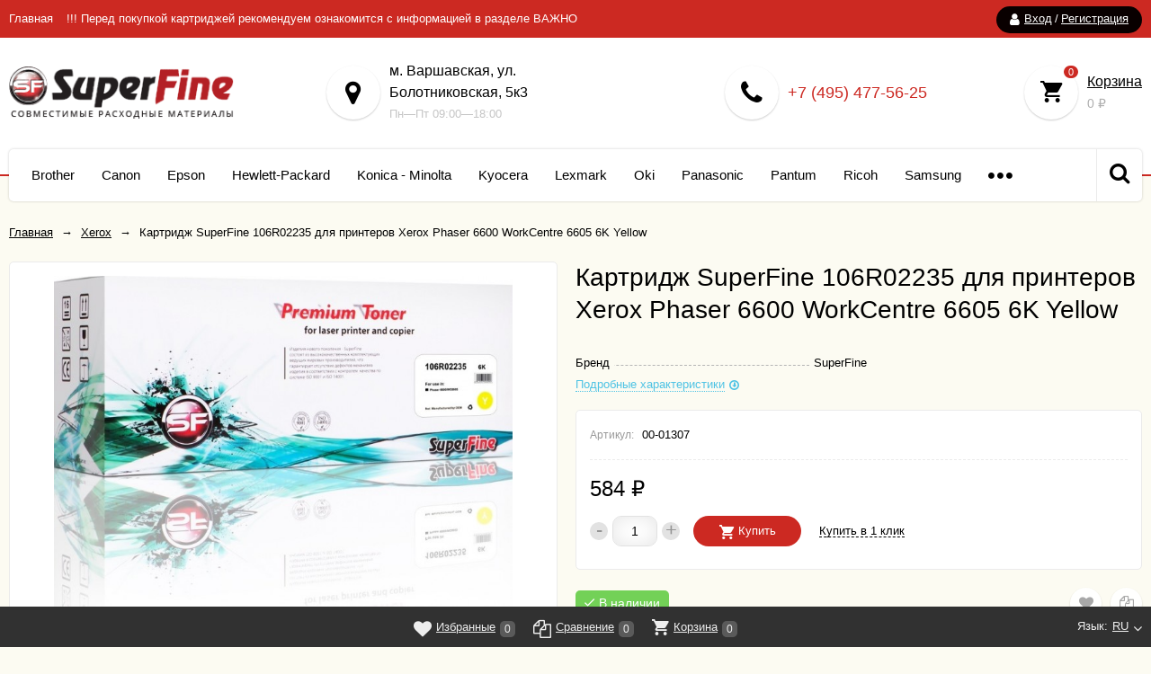

--- FILE ---
content_type: text/html; charset=utf-8
request_url: https://superfine-russia.ru/106r02235/
body_size: 40250
content:
<!DOCTYPE html><html lang="ru"><head prefix="og: http://ogp.me/ns# product: http://ogp.me/ns/product#"><meta http-equiv="Content-Type" content="text/html; charset=utf-8"/><meta name="viewport" content="width=device-width, initial-scale=1" /><meta http-equiv="x-ua-compatible" content="IE=edge"><title>Купить Картридж SuperFine 106R02235 для принтеров Xerox Phaser 6600 WorkCentre 6605 6K Yellow по цене 584 руб. в Фирменном магазине SuperFine</title><meta name="Keywords" content="SuperFine, SF-106R02235, 106R02235, Xerox" /><meta name="Description" content="В Фирменный магазин SuperFine вы можете приобрести Картридж SuperFine 106R02235 для принтеров Xerox Phaser 6600 WorkCentre 6605 6K Yellow всего за 584 руб." /><link rel="shortcut icon" href="/favicon.ico"/><!-- rss --><link href="/wa-data/public/site/themes/readyshop/vendor.min.css?v2.4.33" rel="stylesheet" type="text/css"/><style>
iframe,img{max-width:100%}a img{border:0}h1 a{text-decoration:none}fieldset{border:1px solid #bbb;padding:10px;position:relative;background:#e9e9e9;margin-bottom:10px}fieldset p input[type=text],fieldset p label{width:98%}fieldset p select{width:99%}blockquote{padding:15px 20px;margin:15px 0;line-height:20px;font-size:13px;background:#f6f6f6;border:1px solid #ebebeb;border-radius:5px}blockquote cite{font-size:.9em}hr{background-color:rgba(0,0,0,.15);height:1px;border:0}.inline{display:inline!important}.inline-link{text-decoration:none!important}.inline-link b{border-bottom:1px dotted;font-weight:400;position:relative;top:-.13em}.inline-link b i{font-style:normal;position:relative;top:.13em}.small{font-size:.9em}.large{font-size:1.1em}.bold{font-weight:700}.strike{text-decoration:line-through}.highlighted{background:#ffc}.hint{color:#989898;font-size:.9em}.gray,.gray .dropdown ul,.gray:visited,.gray a,.gray a:visited,.hint:visited,.hint a,.hint a:visited{color:#888}.clear-both{clear:both}.align-left{text-align:left}.align-right{text-align:right}.shadowed{-moz-box-shadow:0 0 5px rgba(0,0,0,.3);-webkit-box-shadow:0 0 5px rgba(0,0,0,.3);box-shadow:0 0 5px rgba(0,0,0,.3)}.nowrap{white-space:nowrap}.hr{border-top:1px solid #ccc;margin-bottom:15px}.uppercase{text-transform:uppercase}.blurred{-webkit-filter:blur(5px);-moz-filter:blur(5px);-o-filter:blur(5px);-ms-filter:blur(5px);filter:blur(5px)}.userpic{border-radius:50%;background-size:auto}.staff{padding:1px 4px!important;font-size:.9em;border:1px solid #ebebeb;background:#f7f7f7;border-radius:3px;white-space:nowrap;color:#4fc3e4}ul.menu-v{margin:0;padding:0}ul.menu-v>li ul{margin:0 0 10px 20px;padding:0;font-size:13px;line-height:15px}ul.menu-v>li:last-child ul{margin-bottom:0}ul.menu-v li{list-style:none;padding:0;margin:0}ul.menu-v>li{border-bottom:1px dashed #e1e1e1;padding:5px 0}ul.menu-v>li>a{text-decoration:none}ul.menu-v>li:last-child{border-bottom:0;padding-bottom:0}ul.menu-v>li ul li{list-style:none;margin:10px 0 0;position:relative}ul.menu-v>li ul li:before{position:absolute;content:"-";line-height:1px;top:5px;left:-10px;display:inline-block;color:#4fc3e4}ul.menu-h{margin:0;padding:0}ul.menu-h li{list-style:none;display:inline-block;padding:0 10px 0 0;line-height:1.3em}ul.menu-h li a{display:inline-block;padding:13px 16px;text-decoration:none}ul.tree{list-style:none;padding-left:0}ul.tree li{border:none}ul.tree li a{padding:5px 16px;display:block;text-decoration:none}ul.tree li.selected a{background:transparent}ul.tree ul{padding-left:20px;list-style:none}ul.tree ul a{padding:3px 6px;font-size:90%}.sidebar-pages__item{margin:10px 0 0}.sidebar-pages__item.level-1{border-bottom:1px dashed #e1e1e1;padding:5px 0;margin-top:0}.sidebar-pages__item.level-1 .sidebar-pages__title{position:relative}.sidebar-pages__caret~.sidebar-pages__title{margin:0 20px 0 0}.sidebar-pages__title a{text-decoration:none}.sidebar-pages__item:last-child{border-bottom:0;padding-bottom:0}.sidebar-pages__caret{float:right;background:#f2f2f2;width:18px;height:18px;border-radius:9px;text-align:center;line-height:16px;font-size:17px;cursor:pointer;font-style:normal;margin:3px 0 0}.level-2 .sidebar-pages__caret{margin-top:0}.sidebar-pages__caret:after{font-family:FontAwesome;vertical-align:middle;content:"\f107"}.sidebar-pages__caret.selected{line-height:14px}.sidebar-pages__caret.selected:after{content:"\f106"}.sidebar-pages__subs{margin:0 0 10px 20px;padding:0;font-size:13px;line-height:15px}.sidebar-pages__subs.hide{display:none}.sidebar-pages__subs .sidebar-pages__title:before{position:absolute;content:"-";line-height:1px;top:5px;left:-10px;display:inline-block;color:#4fc3e4}.row{border-top:1px dashed #ebebeb;padding:20px 0;white-space:nowrap;word-spacing:0;font-size:0}.row:last-child{border-bottom:1px dashed #ebebeb}.row>*{word-spacing:normal;white-space:normal;font-size:13px}.row.no-border{border:none}.col{display:inline-block;vertical-align:middle}.col.w1{width:6%}.col.w2{width:12%}.col.w3{width:18%}.col.w4{width:24%}.col.w5{width:30%}.col.w6{width:36%}.col.w7{width:42%}.col.w8{width:48%}.col.w9{width:54%}.col.w10{width:60%}.col.w11{width:66%}.col.w12{width:72%}.col.w13{width:78%}.col.w14{width:84%}.col.w15{width:90%}.col.w16{width:96%}table{border-collapse:collapse;border-spacing:0}table td,table th{padding:10px;border:1px solid #ebebeb}table.not-bordered td{border:none}table.lined{margin-top:25px;width:100%;border-spacing:0;border-collapse:collapse}table.lined th{padding-left:7px;padding-right:7px}table.lined td{padding:15px 7px;border-bottom:1px solid #ddd}table.lined td.min-width{width:1%}table.lined td p{margin:0}table.lined td input.numerical{width:50px;margin-right:5px;text-align:right}table.lined tr.no-border td{border:none}table.lined tr.thin td{padding-top:13px;padding-bottom:0}table.lined tr.service td{padding-top:5px;padding-bottom:5px;padding-left:25px;font-size:.8em;color:#555}i.icon16{background-repeat:no-repeat;height:16px;width:16px;display:inline-block;text-indent:-9999px;text-decoration:none!important;background-image:url(/wa-data/public/site/themes/readyshop/img/icons.png);background-size:260px 160px}.icon16.rss{background-position:-16px 0}.icon16.facebook{background-position:-32px 0}.icon16.twitter{background-position:-48px 0}.icon16.vk{background-position:-64px 0}.icon16.gplus{background-position:-80px 0}.icon16.pinterest{background-position:-96px 0}.icon16.youtube{background-position:-112px 0}.icon16.instagram{background-position:-128px 0}.icon16.userpic20{background-position:-2px -2px;border-radius:50%;background-size:20px 20px}.icon16.color{border-radius:50%;border:1px solid rgba(0,0,0,.2);width:12px;height:12px;background-image:none}.icon16.like{background-position:0 -16px;margin-top:0}.icon16.remove{background-position:-96px -16px}.icon16.saved{background-position:-112px -16px}.icon16.stock-red{background-position:-128px -16px}.icon16.stock-yellow{background-position:-144px -16px}.icon16.stock-green{background-position:-160px -16px}.icon16.stock-transparent{background-position:-176px -16px}.icon16.checkmark{background-position:-192px -16px}.icon16.compare{background-position:-208px -16px}.icon16.compare.active{background-position:-224px -16px}.icon16.uarr{background:url(/wa-data/public/site/themes/readyshop/img/uarr.png);background-position:0 0;background-size:16px 16px}.icon16.loading{background-image:url(/wa-data/public/site/themes/readyshop/img/loading16.gif);background-position:0 0;background-size:16px 16px}.icon24.loading{background-size:24px 24px;height:24px;width:24px}.icon24.loading,.icon32.loading{background-image:url(/wa-data/public/site/themes/readyshop/img/loading.gif);display:inline-block}.icon32.loading{background-size:32px 32px;height:32px;width:32px}i.icon10{background-repeat:no-repeat;height:10px;width:10px;display:inline-block;text-indent:-9999px;background-image:url(/wa-data/public/site/themes/readyshop/img/icons.png);background-size:260px 160px}* i.icon10,i.icon10{text-decoration:none!important}* i.icon10{vertical-align:middle}.icon10.darr{background-image:url(/wa-data/public/site/themes/readyshop/img/darr.png);background-size:16px 16px}i.icon24{background-repeat:no-repeat;height:24px;width:24px;display:inline-block;text-indent:-9999px;background-image:url(/wa-data/public/site/themes/readyshop/img/icons.png);background-size:260px 160px}* i.icon16,i.icon24{text-decoration:none!important}* i.icon16{vertical-align:middle}.icon24.rss{background-position:0 -50px}.icon24.facebook{background-position:-24px -50px}.icon24.twitter{background-position:-48px -50px}.icon24.vk{background-position:-72px -50px}.icon24.instagram{background-position:-96px -50px}.icon24.youtube{background-position:-120px -50px}.icon24.pinterest{background-position:-144px -50px}.icon24.gplus{background-position:-168px -50px}html.my ul.menu-h li a{padding:5px 7px}html.my ul.menu-h li.selected a{color:#fff}html.my .sidebar{display:none}.nav-negative{display:none;padding-left:0;margin:-1px 0 0;border-bottom:1px solid #777;background:#888}.nav-negative li{list-style:none;display:block;border-top:1px solid #777}.nav-negative li a{font-size:1.2em;text-decoration:none;color:#ddd!important;display:block;padding:15px 26px 15px 16px}.nav-negative li.selected a{color:#fff!important;text-shadow:0 1px 0 #000;background:transparent;font-weight:700}.nav-negative.auth li{background:#666}.nav-negative.search{padding:0;background:#fff;height:52px}.nav-negative.search .search-wrapper{height:52px;border-radius:0;border:none}.nav-negative.search input{height:52px;font-size:1.3em;padding-left:5px;margin-top:4px;padding-right:52px}.nav-negative.search button{background-size:24px 24px;height:52px;width:52px;background-position:3px 15px}.star,.star-empty,.star-half,.star-hover{background:none!important;margin:0 1px;color:#cc2922;text-indent:0!important}.star,.star-empty.icon10,.star-half,.star-half.icon10,.star-hover.icon10,.star.icon10{font-size:14px;width:12px;height:14px}.star-empty.icon16,.star-half.icon16,.star-hover.icon16,.star.icon16{font-size:20px;width:20px;height:20px}.star-hover:before,.star:before{content:"\f005"}.star-empty:before{content:"\f006"}.star-half:before{content:"\f123"}body{background:#fcfbf2;color:#000;font-size:14px;line-height:24px}.h1,.h2,.h3,.h4,.h5,.h6,h1,h2,h3,h4,h5,h6{margin:20px 0}.h1:first-child,.h2:first-child,.h3:first-child,.h4:first-child,.h5:first-child,.h6:first-child,h1:first-child,h2:first-child,h3:first-child,h4:first-child,h5:first-child,h6:first-child{margin-top:0}.h1,.h2,h1,h2{font-weight:400}.h1,h1{font-size:36px;line-height:36px}.h2,h2{font-size:28px;line-height:28px}.h3,h3{font-size:24px;line-height:24px}.h4,h4{font-size:21px;line-height:20px}.h5,h5{font-size:18px;line-height:18px}.h6,h6{font-size:16px;line-height:16px}p{margin:0 0 15px}p:last-child{margin-bottom:0}.hidden-fixed{overflow:hidden;position:fixed;width:100%;height:100%}.link,a{color:#000;text-decoration:underline;cursor:pointer}.link.selected,.link:hover,.selected>.link,.selected>a,a.selected,a:hover{text-decoration:none;color:#cc2922}a.button:hover{color:#fff}.link-half,.link-half--act{text-decoration:none;color:#4fc3e4;border-bottom:1px dotted;line-height:14px;display:inline-block;cursor:pointer}.link-half-icon{color:#4fc3e4;margin:0 3px 0 0}.link-half--act:hover,.link-half:hover{color:#4fc3e4;border-bottom:none}.link-half--act~.icon,.link-half~.icon{color:#4fc3e4;margin:0 0 0 5px}.link-half--act{border-bottom:1px dashed}.link-half--act.icon-before,.link-half.icon-before{margin:0 0 0 20px;position:relative}.link-half--act.icon-before:before,.link-half.icon-before:before{font-size:16px;position:absolute;left:-20px;font-weight:700}.product-card_print{color:#9c9c9c}.product-card_print:before{content:"\f02f"}.selected>a,.sidebar-cats_el a:hover,.sidebar-cats li.selected>a{color:#cc2922;text-decoration:none}.jq-selectbox,.search-input,.select-list,input[type=email],input[type=number],input[type=password],input[type=phone],input[type=search],input[type=tel],input[type=text],select,textarea{padding:0 10px;box-sizing:border-box;border-radius:10px;outline:none;display:inline-block;height:37px;line-height:37px;border:1px solid #e1e1e1;box-shadow:inset 0 0 20px rgba(0,0,0,.1);background:#fff;width:100%;vertical-align:top}.jq-selectbox.disabled,.search-input.disabled,.select-list.disabled,input[type=email][disabled],input[type=number][disabled],input[type=password][disabled],input[type=search][disabled],input[type=text][disabled],select[disabled],textarea[disabled]{box-shadow:none;background:#f5f5f5}.jq-selectbox select{display:none}.select-list{position:relative}.select-list__items{display:none;position:absolute;background:#fff}.select-list__items,.select-list__items li{margin:0;padding:0;list-style:none}.select-list a{text-decoration:none}.select-list_toggle{position:relative;padding:0 17px 0 0;cursor:pointer}.jq-selectbox.sm,select.sm{height:20px;line-height:18px;background:none;padding:0 7px;width:auto}.jq-selectbox.md,select.md{height:32px;line-height:30px}.jq-selectbox__select{padding:0 15px 0 0;white-space:nowrap;overflow:hidden}.jq-selectbox__trigger{position:absolute;top:0;right:0;width:15px;height:100%}.jq-selectbox__trigger-arrow{position:absolute;top:50%;margin:-2px 0 0;right:0;width:0;height:0;border-top:5px solid #000;border-right:5px solid transparent;border-left:5px solid transparent}.inline-select a{display:inline-block;padding:0 10px;border-radius:100px;height:28px;line-height:28px;text-decoration:none;font-size:14px;white-space:nowrap;box-shadow:0 1px 2px rgba(0,0,0,.2);margin:0 10px 5px 0;color:#000}.inline-select_title{line-height:28px;display:inline-block;margin:0 10px 0 0}.inline-select a.selected{color:#fff;background:#cc2922}.inline-select a:hover{box-shadow:0 1px 2px rgba(0,0,0,.4)}.sort-asc,.sort-desc{font-style:normal}.sort-desc:after{content:"↑"}.sort-asc:after{content:"↓"}.select-list .select-list_toggle a{display:inline-block;padding-right:10px}.jq-selectbox__dropdown,.select-list__items{left:0;min-width:100%;overflow:hidden;margin:2px 0 0;box-shadow:0 1px 1px rgba(0,0,0,.2);border-radius:5px;background:#fff;z-index:2}.select-list__items{white-space:nowrap;overflow:hidden;font-size:15px}.select-list__items li{padding:0 10px;line-height:22px}.select-list__items li a{position:relative;display:inline-block;padding:0 15px 0 0}.jq-selectbox__dropdown ul{list-style:none;margin:0;padding:0 10px;color:#000;white-space:nowrap}.select-str .jq-selectbox__dropdown ul,select.select-str .jq-selectbox__dropdown ul{padding:0 3px}.search-input input[type=text]{box-shadow:none;background:none;border:none}.search-input input:-webkit-autofill,.search-input input:-webkit-autofill:focus,.search-input input:-webkit-autofill:hover{transition:background-color 5000s ease-in-out 0s}textarea{height:90px;line-height:20px;border-radius:10px;padding:8px 10px}.button,.button-link,button,input[type=button],input[type=submit]{height:37px;line-height:37px;padding:0 20px;outline:none;cursor:pointer;box-sizing:border-box;white-space:nowrap;border-radius:100px;display:inline-block;text-decoration:none;border:none;background:#cc2922;color:#fff}.button.ghost-button,input[type=button].ghost-button,input[type=submit].ghost-button{background:none;color:#fff;border:2px solid #fff;line-height:33px}button,input[type=button]:hover,input[type=submit]:hover{cursor:pointer;box-shadow:inset 0 0 50px rgba(0,0,0,.2)}input[type=button][disabled],input[type=submit][disabled]{background:#eee;color:#999;text-shadow:0 1px 1px #fff;cursor:pointer}input[type=button].small,input[type=submit].small{font-size:.9em;padding:3px 5px}input[type=button].large,input[type=submit].large{font-size:1.6em;padding:7px 10px;font-weight:700}button.gray,input[type=button].gray,input[type=submit].gray{background:#eee;color:#000}.jq-checkbox,.jq-radio{width:13px;height:13px;border:1px solid #d6d1d1;background:#fff;vertical-align:middle;margin:0 5px 1px 0;cursor:pointer;border-radius:2px;box-shadow:inset 0 0 6px rgba(0,0,0,.2)}.jq-checkbox.disabled,.jq-radio.disabled{opacity:.5;box-shadow:none;background:#ebe6e6}.jq-checkbox input,.jq-radio input{opacity:0}.jq-radio{border-radius:50%}.jq-checkbox.checked:before,.jq-radio.checked:before{position:absolute;font:normal normal normal 14px/1 FontAwesome;font-size:13px;color:#cc2922}.jq-checkbox.checked:before{font-size:11px;content:"\f00c";top:0;left:0;height:13px;line-height:13px;text-align:center;width:13px}.jq-radio.checked:before{top:0;left:0;bottom:0;right:0;margin:auto;border-radius:50%;height:5px;line-height:5px;text-align:center;width:5px;content:"";background:#cc2922}.jq-checkbox{margin-left:2px}label{cursor:pointer}.fa{vertical-align:middle}.clear-link{color:#ababab;text-decoration:none;border-bottom:1px dotted;display:inline-block;margin:0 0 0 30px;line-height:15px;position:relative}.clear-link:before{content:"\f057";font-size:16px;position:absolute;left:-17px;font-weight:700}.l-wrapper{margin:0 auto;max-width:1400px;min-width:300px;padding:0 10px}.wrapper-inner{margin-top:20px;margin-bottom:20px}.clearfix:after,.clearfix:before{content:"";display:table}.clearfix:after{clear:both}.table-cell{display:table-cell;vertical-align:middle}.w-10{width:10%}.w-13{width:13%}.w-15{width:15%}.w-18{width:18%}.w-20{width:20%}.w-24{width:24%}.w-29{width:29%}.w-30{width:30%}.w-35{width:35%}.w-40{width:40%}.w-45{width:45%}.w-50{width:50%}.w-55{width:55%}.w-60{width:60%}.w-65{width:65%}.w-70{width:70%}.w-75{width:75%}.w-80{width:80%}.w-85{width:85%}.w-90{width:90%}.w-95{width:95%}.w-100{width:100%}.float-left{float:left}.float-right{float:right}.price{font-size:18px;white-space:nowrap}.icon-after:after,.icon-before:before,.star,.star-empty,.star-half,.star-hover{font:normal normal normal 16px/1 FontAwesome;vertical-align:middle}.wa-icon.star.size-11{width:17px!important;height:14px!important}.wa-icon.star-empty svg,.wa-icon.star-half svg,.wa-icon.star svg{display:none}.compare-price{text-decoration:line-through;font-size:14px;color:#7f7f7f;white-space:nowrap}.align-center{text-align:center}.inline-block{display:inline-block}.display-block{display:block}.display_none{display:none}.display-table{display:table;width:100%}.wrapper-justify{text-align:justify;line-height:0}.wrapper-justify:after{content:"";position:relative;display:inline-block;zoom:1;width:100%;height:0}.position-relative{position:relative}.tabs,.tabs_el{margin:0;padding:0;list-style:none}.tabs{box-shadow:0 0 3px rgba(0,0,0,.4);border-radius:5px;padding:0 40px;margin:0 0 15px}.tabs,.tabs_el{display:inline-block}.tabs_el{margin:0 40px 0 0;font-weight:700;cursor:pointer;box-sizing:border-box;height:44px;line-height:44px}.tabs_el:last-child{margin-right:0}.tabs_el:hover{color:#cc2922}.tabs_el.selected{border-bottom:3px solid #cc2922}.tab-content_el{display:none}.tab-content_el.selected{display:block}.pages{margin:0 0 15px;padding:0}.pages li{list-style:none;display:inline-block;padding:0 15px 0 0;margin:0 15px 0 0;position:relative}.pages li:after{content:"\f111";position:absolute;right:-3px;top:6px;font:normal normal normal 8px/14px FontAwesome;vertical-align:middle;color:#4fc3e4}.pages li:last-child{margin-right:0;padding-right:0}.pages li:last-child:after{content:""}.accounts-pages .pages{float:right}@media (max-width:1000px){.accounts-pages .pages{float:none}}.reviews ul li .review-form{margin-top:30px}.reviews ul .new{background:#f6fff9}.reviews ul.menu-h.auth-type li{padding:0 10px 0 0;margin:0}ul.menu-h.auth-type li a{padding:5px 6px}.reviews ul.menu-h.auth-type li a img{top:0}.write-review{margin:0 0 20px}.review{background:#fff;border-radius:10px;border:1px solid #ebebeb;padding:20px 30px;position:relative;margin:30px 0 0}.review_icon{position:absolute;width:45px;height:45px;border-radius:50%;background:#fff;color:#4fc3e4;box-shadow:0 1px 2px rgba(0,0,0,.2);top:-20px;left:-20px;text-align:center;line-height:40px;font-size:20px}.review_icon:before{content:"\f086"}.reviews-branch .reviews-branch .review_icon:before{content:"\f112"}.review .summary{font-size:.9em;text-align:right;float:right;line-height:16px}.review h6{font-size:1.1em;margin:0 0 10px}.review .summary .date{color:#aaa;margin:0 0 0 10px}.review .summary .staff{margin:0 0 0 10px}.review p{margin:0 0 10px;line-height:1.3em}.review_rate{float:right}.review_name{margin:0 70px 0 0;display:block}.review .actions{float:left;line-height:16px}.review .actions a{padding:0!important}.reviews ul{list-style:none;padding:0;margin:0 0 0 20px}.col-1 .reviews ul{margin-left:0}.reviews ul ul{margin-left:40px}.reviews ul ul li{margin-top:15px}.reviews textarea{height:100px;min-height:100px;margin-top:0}.review-form{background:#fff;padding:20px;border-radius:15px;box-shadow:0 0 5px rgba(0,0,0,.3);max-width:500px}.review-form h4{margin:0 0 20px;font-weight:400}.review-form-fields p{margin:0 0 10px}.review-form-fields p.review-field a{display:inline;padding:0}.review-form-fields label{display:block}.review-form textarea{min-height:100px}.review-form .userpic{width:20px;height:20px;display:inline-block;margin-right:5px;border-radius:50%;vertical-align:middle}.review-form ul.menu-h.auth-type li a img{float:left;margin-right:3px;position:relative;top:2px}.review-form ul.menu-h.auth-type{margin:0 0 20px;background:#f3f3f3;border-radius:10px;padding:10px}.review-form label{display:block}.review-field--rate .rate,.review-field--rate label{display:inline-block;margin:0 10px 0 0}.review-submit{margin:20px 0 0}.review-submit .save{margin:0 10px 0 0}.review-field--user{display:inline-block;margin:0 15px 0 0}@media (max-width:700px){.review .actions,.review .summary{float:none;text-align:right}.review .summary{margin:10px 0 0;text-align:left}.review_icon{width:35px;height:35px;line-height:30px;top:-15px;left:-15px}.reviews ul{margin-left:10px}.reviews ul ul{margin-left:30px}.review{padding:12px 17px;margin:20px 0 0}.product-related_title{font-size:20px;line-height:22px;margin-bottom:15px}}.wa-auth-adapters br{display:none}.wa-auth-adapters ul{padding:0;min-height:16px;margin:0}.wa-auth-adapters ul li{list-style:none;display:inline-block;padding:0 15px 0 0}.wa-auth-adapters ul li a,.wa-auth-adapters ul li span{display:block}.wa-auth-adapters ul li a img,.wa-auth-adapters ul li span img{position:relative;top:4px;margin-right:3px}.wa-auth-adapters p{color:#888;font-size:.9em}.wa-auth-adapters.wa-connect{margin-top:20px}@media (max-width:500px){.wa-auth-adapters ul li{padding:0 8px 0 0}}.wa-form{max-width:400px;font-size:13px}.wa-form .wa-field{margin:0 0 15px}.wa-form .wa-field img{vertical-align:middle}.wa-field-photo input[name=photo_file]{margin-top:10px}.wa-field-sex .wa-value label{margin:0 10px 0 0}.wa-form .wa-field.wa-separator{height:10px}.wa-form .wa-field .wa-value input.wa-error{border:1px solid red}.wa-form .wa-field .wa-value .wa-error-msg{font-size:.9em;color:red;display:block}.wa-form .wa-field .wa-value input.wa-captcha-input{width:100px;min-width:0}.wa-form .wa-field .wa-value .wa-captcha img{margin-left:0}.wa-form .wa-field .wa-value.wa-submit{margin-top:10px}.wa-form .wa-field .wa-value p i.icon16{float:left;left:-20px;margin-top:2px;position:absolute}.wa-form .wa-field .wa-value p input{display:block;margin-bottom:2px}.wa-form .wa-field .wa-value p input[type=checkbox],.wa-form .wa-field .wa-value p input[type=radio]{display:inline}.wa-form .wa-field.wa-required .wa-name:after,.wa-form .wa-field .wa-value p .field.wa-required span:after{content:" *";color:#faa}.wa-signup-form .wa-form .wa-field.wa-field-email{margin-top:20px}.wa-form .wa-field .wa-value p span{color:#777;font-size:.9em;display:block}.wa-forgotpassword-form-wrapper input[type=email],.wa-forgotpassword-form-wrapper input[type=password],.wa-forgotpassword-form-wrapper input[type=text]{padding:0 10px!important}.wa-forgotpassword-button input[type=button],.wa-forgotpassword-button input[type=submit]{background:#cc2922!important;color:#fff!important}.wa-forgotpassword-form-wrapper input:focus,.wa-forgotpassword-form-wrapper select:focus,.wa-forgotpassword-form-wrapper textarea:focus{border-color:#4fc3e4!important}@media (max-width:450px){.wa-forgotpassword-button,.wa-forgotpassword-form-wrapper input[type=text]{margin:10px 0}}.wa-signup-form-wrapper input[type=email],.wa-signup-form-wrapper input[type=password],.wa-signup-form-wrapper input[type=text],.wa-signup-form-wrapper select,.wa-signup-form-wrapper textarea{width:100%!important;padding:0 10px!important;max-width:400px!important}.wa-login-form-wrapper input[type=email],.wa-login-form-wrapper input[type=password],.wa-login-form-wrapper input[type=text]{width:100%!important;padding:0 10px!important;max-width:450px!important;margin-right:0!important}.wa-login-forgotpassword-url{display:inline-block}.wa-login-form-wrapper .wa-field .wa-value,.wa-set-password-form-wrapper .wa-value{width:100%!important;max-width:450px!important}.wa-set-password-form-wrapper .wa-field{margin:0 0 15px}.wa-set-password-form-wrapper .wa-login-url{margin-top:10px}.wa-login-form-wrapper input:focus,.wa-login-form-wrapper select:focus,.wa-login-form-wrapper textarea:focus{border-color:#b1b1b1!important}@media (max-width:500px){.wa-auth-adapters ul li{padding:0 10px 0 0}}.wa-field-birthday .jq-selectbox,.wa-field-birthday input[type=text],.wa-field-birthday select{width:120px!important;margin:0 20px 0 0;vertical-align:top}@media (max-width:400px){.wa-field-birthday .jq-selectbox,.wa-field-birthday input[type=text],.wa-field-birthday select{width:90px!important;margin:0 5px 0 0;vertical-align:top}}.checkout-options .wa-form input,.checkout-options .wa-form select,.checkout-options .wa-form textarea{max-width:400px;display:block}.wa-captcha{padding:7px 0 10px}.wa-captcha p{margin:0}.wa-captcha strong{font-size:1.2em}.wa-captcha p img{vertical-align:top;display:inline-block}.wa-captcha .wa-captcha-refresh{font-size:.8em;text-decoration:underline;color:#aaa}.wa-captcha .wa-captcha-input{display:inline-block!important;width:100px;vertical-align:top}.wa-captcha .errormsg{display:block;margin-left:0}input.error,textarea.error{border:1px solid red}.errormsg{color:red;display:block;font-style:normal;font-size:13px}.right-sidebar{float:right;width:245px}.left-sidebar{float:left;width:245px}.with-right-sidebar{margin-right:275px}.with-left-sidebar{margin-left:275px}.content-wrap{background:#fff;border:1px solid #ebebeb;padding:20px;border-radius:10px;min-height:500px}.section-head{font-size:20px;border-bottom:1px solid #ddd;padding:0 0 10px;position:relative;margin:0 0 20px}.aside-section-glassy .section-head,.aside-section .section-head{margin-bottom:10px;padding:0 0 5px;font-size:17px}.aside-section{padding:20px;background:#fff;border-radius:10px;border:1px solid #ebebeb}.aside-section,.aside-section-glassy{margin:0 0 30px}.aside-section:last-child{margin-bottom:0}@media print{.sidebars-outer{display:none}}@media (max-width:1300px){.cols-3 .left-sidebar,.cols-3 .right-sidebar{float:none}.cols-3 .sidebars-outer{float:left}.cols-3 .with-right-sidebar{margin-right:0}}.section-head--mobile_icon{display:none}@media (max-width:1050px){.cols-3 .sidebars-outer,.left-sidebar,.right-sidebar,.sidebars-outer{float:none;width:auto}.sidear-mobile{margin-bottom:10px}.with-left-sidebar,.with-right-sidebar{margin-right:0;margin-left:0}.aside-section--cats,.aside-section--compare,.aside-section--lastview,.aside-section--mobile-hide,.aside-section--news,.aside-section--photos,.aside-section--plugin,.aside-section--tags,.aside-section .section-body--mobile,.sidebar-photos{display:none}.aside-section.open .section-body--mobile{display:block}.aside-section .section-head--mobile{border-bottom:none;margin-bottom:0;padding:0;font-weight:700;cursor:pointer}.aside-section.open .section-head--mobile{padding-bottom:10px;border-bottom:1px dashed #e1e1e1}.aside-section .section-head--mobile:after{display:none}.section-head--mobile_icon{background:#cc2922;width:32px;height:32px;border-radius:10px;color:#fff;line-height:30px;text-align:center;display:inline-block;margin:0 8px 0 0}.section-head--mobile_icon:after{content:"\f0c9";font-size:20px;margin:0 0 1px;display:inline-block}.aside-section--filter .section-head--mobile_icon:after{content:"\f0b0"}.aside-section.open .section-head--mobile_icon:after{content:"\f00d"}.aside-section{padding:10px}.content-wrap{min-height:0}}.content-cols{margin-top:20px}.section-head--inline{display:inline-block}.section-head-outer{border-bottom:1px solid #ddd;margin:0 0 20px}.section-head-outer .section-head{border-bottom:none;display:inline-block;margin:0}.section-head:after{content:"";position:absolute;bottom:-3px;width:40px;height:3px;background:#cc2922;left:0}.align-center .section-head:after{right:0;margin:auto}.section-head-outer .section-head:after{width:100%}.badge{position:absolute;top:15px;left:0;line-height:1;font-size:14px;color:#fff;background:#cc2922;padding:5px 0 5px 15px}.badge:after{content:"";border:6px solid transparent;border-left:12px solid #cc2922;border-bottom:12px solid #cc2922;border-top:12px solid #cc2922;top:0;position:absolute;left:100%}.badge.low-price{background:#cc49a7}.badge.low-price:after{border-left:6px solid #cc49a7;border-top:12px solid #cc49a7;border-bottom:12px solid #cc49a7}.badge.new{background:#11eb88}.badge.new:after{border-left:6px solid #11eb88;border-top:12px solid #11eb88;border-bottom:12px solid #11eb88}.badge.bestseller{background:#3fcaf6}.badge.bestseller:after{border-left:6px solid #3fcaf6;border-top:12px solid #3fcaf6;border-bottom:12px solid #3fcaf6}.rating{display:inline-block;color:#cc2922;font-size:14px}.drop-down-link,.drop-down-outer{position:relative}.drop-down-link{text-decoration:underline;padding:0 15px 0 0;cursor:pointer}.drop-down-link:after{content:"\f107";font:normal normal normal 16px/1 FontAwesome;vertical-align:middle;position:absolute;right:0;top:2px;bottom:0;margin:auto}.drop-down-link.open:after{content:"\f106"}.drop-down-wrap{position:absolute;top:100%;display:none;background:#fff;color:#000;border-radius:5px;box-shadow:0 0 5px rgba(0,0,0,.3);right:0;min-width:100%}.drop-down-wrap .link,.drop-down-wrap a{color:#000}.popup-content{background:#fff;padding:20px;max-width:500px;width:100%;margin:15px auto;position:relative;border-radius:10px;box-sizing:border-box}@media (max-width:500px){.popup-content h1{font-size:28px;line-height:28px}}.mfp-close{width:35px;height:35px;line-height:35px}button.mfp-arrow:hover,button.mfp-close:hover{background:none;box-shadow:none}.mfp-preloader{font-size:0;height:32px}.mfp-preloader:before{font:normal normal normal 36px/1 FontAwesome;content:"\f110"}.form--mini{max-width:500px}.header-menu{background:#cc2922;height:42px;line-height:42px;color:#fff;position:relative;font-size:13px;z-index:4}@media print{.header-menu{display:none}}.header-auth_icon{margin:0 5px 0 0;font-size:15px}.header-auth_del{margin:0 3px}.header-auth{background:#090000;border-radius:100px;padding:0 15px;height:30px;line-height:28px;margin:6px 0 0;display:inline-block}.header-auth .userpic20{margin:0 5px 2px 0}.header-auth,.header-auth a,.header-menu_left,.header-menu_left .link,.header-menu_left a{color:#fff;text-decoration:none}.header-auth a{text-decoration:underline}.header-menu_right{float:right;width:300px;text-align:right}.header-menu_left{margin:0 280px 0 0}.header-nav-btn{display:none;cursor:pointer;vertical-align:middle;background:#000;border-radius:10px;width:33px;height:33px;text-align:center;line-height:31px;margin:0 0 2px}.header-nav-btn:before{font-size:21px;content:"\f0c9";display:inline-block}.header-nav-btn.show:before{content:"\f00d"}.header-nav{white-space:nowrap;word-spacing:0;font-size:0}.header-nav>ul{margin:0;padding:0;list-style:none}.header-nav>ul>li{display:inline-block;margin:0 15px 0 0;position:relative;vertical-align:top;font-size:13px;white-space:normal}.header-nav-else.hide,.header-nav>ul>li.hide{display:none}.header-nav-else .icon{font-size:7px;margin:0 3px 0 0}.header-nav-else .icon:last-child{margin:0}.header-nav-sub{display:none}@media (min-width:500px){.header-nav>ul>li.open:after{content:"";border:5px solid transparent;border-bottom:5px solid #000;position:absolute;left:50%;bottom:3px;margin:0 0 0 -5px}.header-nav>ul>li.selected>a,.header-nav>ul>li>.link:hover,.header-nav>ul>li>a:hover{border-bottom:3px solid #090000;height:39px;display:inline-block}.header-nav-sub{position:absolute;width:190px;background:#fff;top:100%;left:0;box-shadow:0 0 5px rgba(0,0,0,.3);line-height:16px;border-radius:0 0 5px 5px;border-top:3px solid #000;overflow:hidden;margin-top:-3px}.header-nav>ul>li:last-child .header-nav-sub{right:0;left:auto}.header-nav-sub>ul{margin:0;padding:5px 0 8px;list-style:none;position:relative}.header-nav-sub>ul>li{padding:5px 10px;margin:0}.header-nav-sub a{color:#000;text-decoration:underline}.header-nav-sub a:hover,.header-nav-sub li.selected>a{color:#cc2922;text-decoration:none}}@media (max-width:499px){.header-menu{height:auto}.header-nav-btn{display:inline-block}.header-nav{display:none;line-height:16px}.header-nav.show{display:block}.header-nav>ul>li,.header-nav>ul>li.hide{display:block;padding:0 10px;margin:0;border-bottom:2px solid #fff;position:relative}.header-nav>ul>li>a{border-bottom:none;display:block;height:auto;padding:10px 0;margin:0 30px 0 0}.header-nav-sub a:hover,.header-nav-sub li.selected>a,.header-nav>ul>li.selected>a,.header-nav>ul>li>a:hover{color:#cc2922;text-decoration:none}.header-nav a{color:#000}.header-nav>ul>li.header-nav-else{display:none}.header-menu_left{margin:0}.header-menu_right{width:auto}.header-nav{margin:0 -10px;background:#fcfbf2;border-bottom:2px solid #cc2922}.nav-caret{position:absolute;right:10px;top:3px;display:block}.nav-caret:before{content:"\f055";font-size:29px;color:#dedede}.nav-caret.open:before{content:"\f056"}.header-nav>ul>li.open .header-nav-sub{display:block}.header-nav-sub{position:static;margin:-10px 0 0 20px;width:auto;padding:5px 0}.header-nav-sub .br-top-bs-color{border:none}.header-nav-sub>ul{box-shadow:none;margin:0;padding:0;list-style:none}.header-nav-sub>ul:before{display:none}.header-nav-sub>ul>li{border-bottom:none}.header-nav-sub>ul>li a:before{content:"-";margin:0 10px 0 0;color:#cc2922}.header-nav-sub a{padding:8px 0;display:block}}.header{padding:0 0 30px;background:#fff;border-bottom:2px solid #cc2922}.header .l-wrapper{white-space:nowrap;word-spacing:0;font-size:0}.header .l-wrapper>*{font-size:14px;word-spacing:normal;white-space:normal}.header_logo{width:25%;padding:0 2% 0 0;vertical-align:middle}.header_logo img{max-width:250px;max-height:100%;vertical-align:middle}.header_logo a{text-decoration:none;font-weight:700;font-size:35px;color:#cc2922}.header_item{text-align:right;width:26%;padding:0 0 0 1%;vertical-align:middle;margin:25px 0}.header_logo{margin:0}.header_item--cart{width:18%}.header_item .inline-block{vertical-align:middle}.header-icon-bg{background:#fff;width:60px;height:60px;text-align:center;line-height:58px;border-radius:50%;box-shadow:0 1px 2px rgba(0,0,0,.2);position:relative;display:inline-block}.header-icon-bg .icon{font-size:30px;vertical-align:middle}.header-phone{color:#cc2922;font-size:18px}.header-phone a{color:#cc2922;text-decoration:none;border-bottom:1px dotted;line-height:20px;display:inline-block}.header-phone-order{cursor:pointer;border-bottom:1px dashed;line-height:16px;display:inline-block}@media (max-width:1100px){.header_logo img{max-width:230px}}@media (max-width:1000px){.header_logo img{max-width:200px}.header_item--cart{display:none}.header_logo{width:28%}.header_item{width:34%}}@media (max-width:750px){.header_item--address{display:none}.header_logo{width:33%}.header_item{width:64%;margin:0}.header{padding:10px 0 40px}}@media (max-width:500px){.header_item{display:none}.header_item--contacts,.header_logo{display:block;width:100%;text-align:center;padding:0}.header_logo{margin:0 0 10px;height:auto;line-height:1}.header-icon-bg{width:30px;height:30px;line-height:30px}.header-icon-bg .icon{font-size:20px}.header_item-content{line-height:18px}}.header_item-content{display:table-cell;vertical-align:middle;text-align:left;padding:0 0 0 10px}.header_cart-count{display:block;position:absolute;height:14px;padding:0 5px;border-radius:100px;background:#cc2922;font-size:11px;color:#fff;line-height:14px;text-align:center;top:0;right:0}.header_cart-title{font-size:16px}.header_cart-total{color:#afafaf}.header_products-count{background:#afafaf;color:#fff;margin:0 0 0 4px;padding:0 5px;height:14px;font-size:11px;line-height:14px;display:inline-block;border-radius:5px;vertical-align:middle}.header_products-item{text-align:left;font-size:13px;margin:0 0 5px}.header_products-item:last-child{margin:0}.header_products-item .icon{margin:0 5px 0 0;font-size:16px}.header-address{font-size:16px}.header-address_open-map{text-decoration:none;border-bottom:1px dashed;outline:none;line-height:18px;display:inline-block}.header-phone-time{color:#c5c5c5;font-size:13px}.catalog-nav{background:#fff;box-shadow:0 0 3px rgba(0,0,0,.2);border-radius:5px;margin:-30px 0 0}@media print{.catalog-nav{display:none}}.categories-menu_caret{float:right;font-size:13px;cursor:pointer;color:#ebebed;width:20px;height:28px;text-align:center;line-height:28px;display:none}.categories-menu_caret:after{content:"\f105";font-size:20px}@media (min-width:1001px){.catalog-nav{height:58px;line-height:58px}.categories-menu{margin:0 5% 0 0;padding:0 10px}.categories-menu>ul{margin:0;padding:0;list-style:none;white-space:nowrap;word-spacing:0;font-size:0;overflow:hidden}.categories-menu_item{padding:0 15px;font-size:15px;vertical-align:top}.categories-menu_item,.categories-menu_item>.categories-menu_name{display:inline-block;text-decoration:none}.categories-menu_item.selected>.categories-menu_name,.categories-menu_item:hover>.categories-menu_name{border-bottom:3px solid #cc2922;height:55px}.categories-menu_item.selected>a,.categories-menu_item:hover>a{color:#cc2922}.categories-menu_item--else{font-size:8px;word-spacing:5px;cursor:pointer}.categories-menu_item.hide{display:none}.categories-menu_item--else .icon{margin:0 3px 0 0}.categories-menu_item--else .icon:last-child{margin:0}.bg-categories-submenu{position:relative;height:31px;z-index:3}.categories-menu>ul>.categories-menu_item>.cat-submenu-wrap{position:absolute;left:0;right:0;top:26px;display:none;padding:5px 0 0}.categories-menu--dropdown>ul>.categories-menu_item>.cat-submenu-wrap{left:15px}.cat-submenu-bg{background:#fff;box-shadow:0 2px 1px rgba(0,0,0,.1)}.cat-submenu-bg .cat-submenu-bg{background:none;box-shadow:none}.cat-submenu{padding:10px 0;list-style:none;white-space:normal;line-height:24px;font-size:0}.categories-menu--disclosed .cat-submenu .cat-submenu{margin:10px 0;padding:0;line-height:15px}.cat-submenu .cat-submenu .cat-submenu{display:none}.cat-submenu>.categories-menu_item{display:inline-block;width:20%;padding:0 10px;font-weight:700;box-sizing:border-box;vertical-align:top;margin:10px 0;line-height:18px}.categories-menu_image{display:none}.cat-submenu .categories-menu_image{display:block}.categories-menu--closed .cat-submenu .categories-menu_item{text-align:center;margin-bottom:25px}.categories-menu--closed .cat-submenu-wrap .cat-submenu-wrap{display:none}.categories-menu--closed .categories-menu_name{min-height:30px;display:block;margin:0 0 7px}.categories-menu--closed .categories-menu_image{height:120px;line-height:120px;width:120px;margin:0 auto;border:1px solid #ebebeb;border-radius:10px;overflow:hidden;font-size:0}.categories-menu--closed .categories-menu_image img{max-width:100%;max-height:100%;vertical-align:middle}.categories-menu--dropdown .categories-menu_item{position:relative}.categories-menu--dropdown .categories-menu_item .categories-menu_item{width:100%;display:block}.categories-menu--dropdown .cat-submenu-wrap{width:250px;padding-top:4px!important;right:auto}.categories-menu--dropdown .cat-submenu-wrap.to-left{left:auto!important;right:0!important}.categories-menu--dropdown>ul>.categories-menu_item>.cat-submenu-wrap.to-left{right:15px!important}.categories-menu--dropdown .cat-submenu-wrap .cat-submenu-wrap.to-left{right:100%!important}.categories-menu--dropdown>ul>.categories-menu_item>.cat-submenu-wrap{top:55px}.categories-menu--dropdown .cat-submenu-wrap .cat-submenu-wrap{position:absolute;left:100%;top:0;display:none;padding-top:0!important}.categories-menu--dropdown .cat-submenu{padding:5px 0;background:#fff;box-shadow:0 1px 3px rgba(0,0,0,.2);border-radius:0 0 5px 5px}.categories-menu--dropdown .cat-submenu .cat-submenu{border-radius:5px}.categories-menu--dropdown .cat-submenu>.categories-menu_item{font-weight:400;font-size:14px}.categories-menu--dropdown .cat-submenu>.categories-menu_item.selected,.categories-menu--dropdown .cat-submenu>.categories-menu_item:hover{background:#fafafa}.categories-menu--dropdown .cat-submenu .categories-menu_item a{text-decoration:none!important}.categories-menu--dropdown .cat-submenu .cat-submenu>.categories-menu_item,.categories-menu--dropdown .cat-submenu .categories-menu_item{padding:3px 10px;line-height:18px;margin:0;display:block}.categories-menu--dropdown .cat-submenu .categories-menu_name{display:block;white-space:nowrap}.categories-menu--dropdown .cat-submenu .categories-menu_caret~.categories-menu_name{margin:0 20px 0 0}.categories-menu--dropdown .cat-submenu .categories-menu_title{padding:5px 0;display:inline-block;white-space:normal;vertical-align:middle}.categories-menu--dropdown .cat-submenu .categories-menu_caret{display:block}.categories-menu--dropdown .cat-submenu .cat-submenu .categories-menu_caret{display:none}.cat-submenu .cat-submenu>.categories-menu_item{font-weight:400;display:block;width:100%;margin:0;padding:4px 0}.cat-submenu .cat-submenu>.categories-menu_item a{text-decoration:underline;white-space:normal}}@media (max-width:1200px) and (min-width:1001px){.cat-submenu>.categories-menu_item{width:25%}}.categories-menu-btn{display:none;margin:0 0 0 15px;font-size:18px;font-weight:700;height:58px;line-height:58px}.categories-menu-btn_icon{background:#cc2922;width:32px;height:32px;border-radius:10px;color:#fff;line-height:30px;text-align:center;display:inline-block;margin:0 8px 0 0}.categories-menu_icon{width:20px;height:20px;vertical-align:middle;margin:0 5px 0 0;display:inline-block;line-height:20px}.categories-menu_icon img{max-width:100%;max-height:100%}.cat-submenu .categories-menu_icon{display:none!important}.categories-menu-btn_icon:before{content:"\f0c9";font-size:22px;display:inline-block}.categories-menu-btn.show .categories-menu-btn_icon:before{content:"\f00d";font-size:24px}@media (max-width:1000px){.categories-menu{display:none;border-top:1px solid #ebebeb}.categories-menu.show{display:block;border-radius:0 0 15px 15px;overflow:hidden}.categories-menu-btn{display:inline-block}.categories-menu_image,.categories-menu_item--else{display:none}.categories-menu li,.categories-menu ul{margin:0;padding:0;list-style:none}.categories-menu>ul>li{border-bottom:1px solid #ebebeb}.categories-menu .categories-menu_name{display:block;padding:5px 15px;text-decoration:none}.categories-menu_caret~.categories-menu_name{margin:0 40px 0 0;padding-right:0}.categories-menu_caret{float:right;width:34px;height:34px;display:block;line-height:34px;cursor:pointer;margin:0 5px 0 0}.categories-menu_caret:after{content:"\f055";font-size:29px}.cat-submenu-wrap{display:none;background:#f5f5f5}.cat-submenu-wrap .categories-menu_item{border-top:1px solid #fff}.cat-submenu-wrap .categories-menu_item .categories-menu_name{margin-left:15px}.cat-submenu-wrap .cat-submenu-wrap .categories-menu_item .categories-menu_name{margin-left:30px}.categories-menu_item.open>.categories-menu_caret:after{content:"\f056";color:#dedede}.categories-menu_item.open>.cat-submenu-wrap{display:block}.cat-submenu .categories-menu_icon{display:none}}.cat-submenu .cat-submenu.l-wrapper{min-width:0}.cat-submenu .categories-menu_item.selected>.categories-menu_name,.cat-submenu .categories-menu_item:hover>.categories-menu_name{border-bottom:none;height:auto}.catalog-nav_search{float:right;line-height:50px;position:relative}.catalog-nav_search-outer{position:relative;z-index:2}.header-nav-search_form{position:absolute;right:20px;top:58px;width:500px;background:#fff;padding:15px;box-shadow:0 1px 2px rgba(0,0,0,.2);border-radius:0 0 15px 15px;display:none;margin:1px 0 0;line-height:1}.search-auto-result{position:absolute;z-index:100;right:8px;left:8px;margin:-1px 0 0}.auto-search{background:#fff;color:#4d4d4d;box-shadow:0 1px 5px rgba(0,0,0,.2);border-radius:0 0 15px 15px}.auto-search-all{width:200px;margin:0 auto;padding:0 0 10px}@media (max-width:1000px){.header-nav-search_form{width:auto;box-sizing:border-box;right:10px;left:10px}}.catalog-nav_search-btn{cursor:pointer;display:inline-block;width:50px;text-align:center;border-left:1px solid #ebebeb;height:58px}.catalog-nav_search-btn:before{font-size:24px;content:"\f002"}.catalog-nav_search-btn.open:before{content:"\f00d"}.search-input{position:relative;padding-right:35px}.search-input .btn{position:absolute;right:10px;top:5px;cursor:pointer;font-size:23px}.search-input input[type=text]{margin:0 30px 0 0}.homepage-wrap{padding:30px 0}.homepage-wrap--no-padding{padding:0}.homepage-wrap:nth-child(2n){background:#fff}.homepage-wrap--promos{padding:20px 0}.bx-pager{text-align:center;position:absolute;bottom:15px;width:100%;right:0;left:0}.owl-dots{margin:30px 0 0;text-align:center}.bx-pager-item,.owl-dot{display:inline-block;margin:0 7px}.bx-pager-item>a,.owl-dot>span{line-height:7px;height:7px;display:inline-block;background:#fff;box-shadow:0 1px 2px rgba(0,0,0,.2);width:40px;border-radius:10px;text-indent:-9999px}.bx-pager-item>a.active,.owl-dot.active>span{background:#cc2922}.bx-next,.bx-prev{text-decoration:none;position:absolute;top:50%;left:3%;margin:-25px 0 0;width:46px;height:46px;text-align:center;border-radius:50%;color:#cc2922;box-shadow:0 1px 2px rgba(0,0,0,.2);background:hsla(0,0%,100%,.5)}.bx-next{left:auto;right:3%}.bx-next:after,.bx-prev:after{font:normal normal normal 22px/49px FontAwesome}.bx-prev:after{content:"\f053";margin:0 2px 0 0}.bx-next:after{content:"\f054";margin:0 0 0 3px}.make-order{padding:25px 35px 35px;width:330px;float:left;background:hsla(0,0%,73%,.2);border:1px solid #e0e0e0}.make-order_list{padding:0;margin:0;list-style:none;position:relative}.make-order_list:before{position:absolute;content:"";left:35px;top:35px;bottom:35px;width:1px;background:#cc2922;z-index:1}.make-order_el{margin:0 0 20px;position:relative;z-index:2}.make-order_el:last-child{margin:0}.make-order_el-left{width:70px;padding:0 20px 0 0}.make-order_el-left,.make-order_el-right{display:table-cell;vertical-align:middle}.make-order_step{width:70px;height:70px;text-align:center;line-height:70px;font-size:26px;color:#cc2922;display:inline-block;background:#fff;border-radius:50%;box-shadow:0 1px 2px rgba(0,0,0,.2)}.make-order_step-title{font-size:16px;font-weight:700;margin:0 0 5px}.make-order_step-text{line-height:1.2;font-size:14px;color:#8a8a8a}.make-order~.homepage-about{margin:0 0 0 440px}@media (max-width:1000px){.make-order{float:none;margin:0 auto}.make-order~.homepage-about{margin-left:0;margin-top:30px}}@media (max-width:500px){.make-order{width:auto;padding:15px 25px 25px}.make-order_list:before{left:25px;top:25px;bottom:25px}.make-order_step{width:50px;height:50px;line-height:50px;font-size:24px}.make-order_el-left{width:50px}}.homepage-news-outer{padding:40px 0;background:#b41c15;background:-moz-linear-gradient(to right,#b41c15 0,#8c1bb1 100%);background:-webkit-linear-gradient(90deg,#b41c15 0,#8c1bb1);background:-o-linear-gradient(to right,#b41c15 0,#8c1bb1 100%);background:-ms-linear-gradient(to right,#b41c15 0,#8c1bb1 100%);background:linear-gradient(90deg,#b41c15 0,#8c1bb1)}.homepage-news_head{font-size:30px;color:#fff;text-align:center;margin:0 0 40px}.homepage-news_more{text-align:center}.homepage-news_more a{border:2px solid #fff;border-radius:100px;height:40px;line-height:40px;display:inline-block;padding:0 25px;color:#fff;text-decoration:none}.homepage-news{margin:0 0 30px;padding:0;list-style:none}.homepage-news_el{width:31%;background:#fff;padding:15px;box-sizing:border-box;border-radius:15px;line-height:1.2;display:inline-block;text-align:left;vertical-align:top}.homepage-news_el-date{background:#4fc3e4;font-size:11px;height:24px;line-height:24px;border-radius:0 100px 100px 0;float:left;text-align:center;padding:0 10px;margin:0 0 0 -15px;color:#fff}.homepage-news_el-title{margin:0 0 0 106px;display:block;font-size:15px;font-weight:700}.news-preview_el-image{width:100px;height:76px;float:left;margin:0 10px 0 0}.news-preview_el-image img{max-width:100%;max-height:100%;border-radius:10px}.homepage-news_el-head{margin:0 0 5px;height:50px}.homepage-news_el-text{font-size:14px;margin:0 0 5px;min-height:80px}.homepage-news_el-comments{float:left;font-size:14px;color:#afafaf;line-height:23px}.homepage-news_el-comments .icon{font-size:16px;margin:0 3px 4px 0;vertical-align:middle}.homepage-news_el-more{float:right}.post_more{font-size:14px;color:#cc2922;text-decoration:none;border:1px solid #cc2922;height:21px;line-height:21px;border-radius:100px;padding:0 20px}.homepage-news--count-2 .homepage-news_el{width:48%}@media (max-width:1100px){.homepage-news_el{width:48%}.homepage-news--count-3 .homepage-news_el:first-child{width:100%;margin-bottom:30px}.homepage-news--count-3 .homepage-news_el:first-child .homepage-news_el-text{height:auto;margin:0 0 10px}}@media (max-width:600px){.homepage-news_el{width:100%!important;margin-bottom:30px}.homepage-news_el:last-child{margin-bottom:0}.homepage-news_el-text{height:auto;min-height:0}.homepage-news_el-head{height:auto;margin:0 0 10px}}.sidebar-news{margin:0 0 10px;padding:0;list-style:none}.sidebar-new{padding:10px 0;border-bottom:1px dashed #e1e1e1;line-height:1.3}.sidebar-new:last-child{border-bottom:none}.sidebar-new_bottom{margin:10px 0 0;font-size:12px}.sidebar-new_date{color:#999;float:left}.sidebar-new_more{float:right;text-decoration:none;color:#4fc3e4}a.sidebar-new_more:hover{color:#4fc3e4;text-decoration:underline}.sidebar-new_more .icon{margin:0 0 0 5px;vertical-align:top}.footer{background:#000;padding:30px 0 70px}.footer,.footer a{color:#fff}.footer_cols{word-spacing:0;font-size:0}.footer_col{width:25%;padding:0 10px 20px 0;box-sizing:border-box;font-size:13px;word-spacing:normal;display:inline-block;vertical-align:top}.footer_col-title{font-size:24px;margin:0 0 15px}@media (max-width:900px){.footer_col{width:50%;margin:0 0 20px}.footer_col-title{margin-bottom:0}}@media (max-width:500px){.footer_col{width:100%;padding-right:0}.footer_col:last-child{margin-bottom:0}}.footer_menu,.footer_payments,.footer_social{margin:0;padding:0;list-style:none}.footer_payments img{border-radius:4px;max-height:28px}.footer_menu li{margin:0;padding:5px 0;line-height:14px}.footer_payments,.footer_social{margin:15px 0 0;font-size:30px}.footer_payments li,.footer_social li{margin:0 7px 0 0;padding:0;display:inline-block}.footer_phone{font-size:18px}.footer_phone a{text-decoration:none;border-bottom:1px dotted;line-height:18px;display:inline-block}.footer_times{color:#ababab}.footer_payments-outer{margin:15px 0 0}.footer_bottom{line-height:1;font-size:13px;border-top:1px solid #0f0f0f;padding:20px 0 0}.footer_text{margin:0 0 10px}.footer_copyright{float:left;width:50%}.footer_shopscript{float:right;width:50%;text-align:right}.breadcrumbs{margin:0 0 20px;padding:0;list-style:none;font-size:13px}.breadcrumbs li{display:inline-block;position:relative}.breadcrumbs_name{color:#8e8e8e}.breadcrumbs .rarr{margin:0 5px}.breadcrumbs__subs{position:absolute;top:100%;padding:10px 0 0;z-index:10;display:none;width:200px;line-height:18px}.breadcrumbs>li:hover .breadcrumbs__subs{display:block}.breadcrumbs__subs-wrap{background:#fff;padding:10px 0;box-shadow:0 2px 7px rgba(0,0,0,.15);border-radius:5px}.breadcrumbs__subs-link{display:block;padding:7px 18px}.pagination,.paging-nav ul{margin:0;padding:0;list-style:none;text-align:center}.pagination>li,.paging-nav ul>li{padding:0;width:35px;height:35px;line-height:35px;text-align:center;background:#fff;color:#858585;font-size:14px;box-shadow:inset 0 0 2px rgba(0,0,0,.3);display:inline-block;margin:0 5px;border-radius:50%}.pagination>li>a,.paging-nav ul>li>a{color:#858585;text-decoration:none}.pagination>li.selected,.paging-nav ul>li.selected{background:#cc2922;color:#fff}.pagination>li.selected>a,.paging-nav ul>li.selected>a{color:#fff}.call-b-form{border-radius:15px;left:0!important;right:0!important;margin-left:auto!important;margin-right:auto!important}.call-b-header{border-radius:15px 15px 0 0;font-size:21px!important;background:none!important;color:#000!important;margin:0!important;font-weight:700}.call-b-input input[type=text],.call-b-input textarea{background:#fff!important;border:1px solid #ebebeb!important;margin:15px 0 0!important;text-align:left!important;padding:0 10px!important;font-size:14px!important;display:inline-block}.call-b-header+.call-b-input input[type=text],.call-b-header+.call-b-input textarea{margin-top:0!important}.call-b-input input[type=submit],.call-b-input input[type=text]{height:37px!important;line-height:37px!important}.call-b-input textarea{border-radius:10px}.call-b-input input[type=submit]{margin:15px 0 0!important;font-size:16px!important;font-weight:700;padding:0 10px!important;background:#cc2922!important}.mfp-container{padding:0 15px}.call-b-header #call-b-close-x,.mfp-close{font-size:0;width:40px!important;height:40px!important;line-height:40px!important;background:#fff!important;border-radius:50%;box-shadow:0 1px 1px rgba(0,0,0,.2)!important;opacity:1;color:#fff;right:-15px!important;top:-15px!important;text-align:center!important;padding:0!important}.mfp-close:active{top:-15px}.call-b-header #call-b-close-x:after,.mfp-close:after{content:"×";font-size:27px;font-weight:700;color:#000}.call-b-error{margin:5px 0 0!important;font-style:normal!important;text-transform:none!important;font-size:14px!important;color:red!important}.call-b-header{margin:0 0 15px;height:60px!important;line-height:60px!important}.call-b-ok{font-size:17px!important}@media (max-width:500px){.call-b-form{width:90%!important}.call-b-input input[type=submit],.call-b-input input[type=text],.call-b-input textarea,.callb-privacy-agreed-wrapper{width:80%!important;max-width:300px!important}}#call-b-close{height:37px!important;line-height:37px!important;padding:0!important}.lazyloading-paging{text-align:center}.lazyloading-load-more{display:block;text-align:center;width:105px;margin:0 auto 5px;color:#4fc3e4;text-decoration:none;border-bottom:1px dashed;line-height:16px}.fixed-panel{position:fixed;bottom:0;width:100%;left:0;right:0;z-index:110;background:#313131;min-width:300px;color:#eee;text-align:center}@media print{.fixed-panel{display:none}}.fixed-panel a{color:#eee;text-decoration:none}.custom-products{display:inline-block;vertical-align:middle;padding:10px;position:relative}.custom-products.active{background:#000}.action-msg-wrap{position:absolute;bottom:100%;right:0;left:0;margin-bottom:5px;display:none}.custom-products.active .action-msg-wrap{display:block}.action-msg{position:relative;background:rgba(0,0,0,.6);padding:5px 10px;font-size:13px;line-height:15px;border-radius:5px}.action-msg:after{border-top:5px solid rgba(0,0,0,.6);border-right:5px solid transparent;border-left:5px solid transparent;border-bottom:none;top:100%;left:50%;position:absolute;content:""}.custom-products:last-child{margin-right:0}.custom-products_icon{display:inline-block;vertical-align:middle;font-size:20px;margin:0 5px 0 0}.custom-products--cart .custom-products_icon{font-size:23px}.custom-products_title{text-decoration:underline;font-size:13px;vertical-align:middle}.custom-products:hover .custom-products_title{text-decoration:none}.custom-products_count{background:#5a5a5a;padding:2px 5px;border-radius:5px;line-height:14px;margin:3px 0 0 5px;display:inline-block;vertical-align:middle;font-size:12px}.custom-products_count--full{background:#cc2922}.fixed-panel__custom-products{margin:0 200px}.toggle-lang{float:right;margin:0 0 0 15px;position:relative;padding:10px 0;font-size:13px}.toggle-lang .drop-down-wrap{top:auto;bottom:100%}.toggle-lang .link{text-decoration:underline}.toggle-lang_title{margin:0 5px 0 0}.lang-list{border-radius:0 0 5px 5px;border-top:3px solid #000;margin:-3px 0 0}.lang-item,a.lang-item{display:block;padding:5px 10px;line-height:18px;text-align:center;border-bottom:1px solid #f4f4f4;text-decoration:none;color:#000;cursor:pointer}.lang-item:last-child{border-bottom:none}.lang-item--current{font-weight:700;color:#cc2922}@media (max-width:1050px){.fixed-panel{text-align:left}.fixed-panel__custom-products{margin:0}}@media (max-width:700px){.custom-products_title,.toggle-lang_title{display:none}.custom-products_icon{font-size:25px;margin:0}.custom-products--cart .custom-products_icon{font-size:28px}.custom-products_count{padding:1px 4px;margin-left:4px}.custom-products,.toggle-lang{padding:5px 0}.custom-products{padding-left:10px;padding-right:10px}.custom-products:last-child{margin-right:0}.action-msg-wrap{width:150px;text-align:center;left:0;margin-left:-60px;right:auto}.custom-products:first-child .action-msg-wrap{margin-left:0}.custom-products:first-child .action-msg:after{left:20px}}.btn-top{position:fixed;bottom:103px;opacity:.8;width:0;height:0;right:70px;display:none;z-index:100;color:#4fc3e4;font-size:100px;cursor:pointer}.btn-top:hover{opacity:1}.btn-top:before{content:"\f139";font-size:48px}.sidebar-products{margin:0 0 10px;padding:0;list-style:none;line-height:1.2}.sidebar-product{border-bottom:1px dashed #e1e1e1;padding:10px 0}.search-input .sidebar-product{padding:10px}.sidebar-product_image{width:68px;line-height:0;height:80px;text-align:center;float:left}.sidebar-product_image img{max-width:68px;max-height:68px}.sidebar-product_content{margin:0 0 0 78px}.sidebar-product_zero-text{display:block;font-size:12px;font-weight:700}.sidebar-product .rating{font-size:12px}.sidebar-product_title{margin:0 0 5px;font-size:13px;min-height:40px}a.aside-btn-more{background:#cc2922;color:#fff;border-radius:100px;padding:0 27px 0 15px;height:30px;line-height:28px;display:block;text-decoration:none;position:relative}.aside-btn-more:after{content:"\f105";font-size:18px;position:absolute;right:10px;line-height:30px;top:0}a.aside-btn-more--glassy{color:#cc2922;background:#fff;border:1px solid #cc2922}.cart-popup{position:absolute;top:100%;width:300px;right:0;z-index:21;display:none;text-align:left;padding:10px 0 0}.header_cart{position:relative}.header_cart:hover .cart-popup{display:block}.cart-popup a{text-decoration:underline}.cart-popup .button{color:#fff;text-decoration:none}.cart-mini{line-height:24px;position:relative;background:#fff;border-radius:15px;box-shadow:0 1px 5px rgba(0,0,0,.2)}.cart-mini,.cart-mini-empty{padding:10px}.cart-mini-empty p{margin:0}.cart-mini:after{right:70px;left:auto}.cart-mini__products{max-height:500px;overflow-y:auto}.cart-mini__product{overflow:hidden;padding:8px 0;border-bottom:1px dashed #ebebeb}.cart-mini__product-img{width:28%;float:left;margin:0 2% 0 0;text-align:center}.cart-mini__product-img img{max-width:100%}.cart-mini__product-info{float:left;width:52%;line-height:15px;font-size:13px;margin:0 2% 0 0}.cart-mini__product-info a{line-height:15px}.cart-mini__product-price{font-size:14px;font-weight:700;color:#000;margin:5px 0 0}.cart-mini__product-count{width:15%;float:left;text-align:center}.cart-mini__product-count input{height:20px;line-height:20px;text-align:center}.cart-mini__product-remove{font-size:22px;cursor:pointer}.cart-mini__total{margin:10px 0 0;overflow:hidden;text-align:center}.cart-mini__total-text{font-size:18px}.cart-mini__buttons{margin:10px 0 0;text-align:center;padding:0 0 10px}.cart-mini__buttons *,.cart-mini__total *{margin:0 10px}.sidebar-widget{margin:0 0 20px}.sidebar-widget:last-child{margin-bottom:0}.tags.cloud a{display:inline-block;line-height:15px;padding:4px 15px;border-radius:100px;margin:5px 10px 5px 0;background:#ecebeb;text-decoration:none;text-align:center;opacity:1!important;font-size:100%!important}.tags.cloud a.hide{display:none}.tags_all{margin:5px 0 0}.btn-show-all:before,.tags_all:before{content:"\f055";color:#4fc3e4;margin:0 3px 0 0;font-size:13px}.btn-show-all.open:before,.tags_all.open:before{content:"\f056"}.btn-show-all.hide{display:none}.aside-section--plugin .menu-v li.show{display:inline-block!important}.contact-items{text-align:center;margin:30px 0;padding:0}.contact-item{display:inline-block;width:31%;margin:0 1%;list-style:none}.contact-item__icon{width:90px;height:90px;text-align:center;line-height:90px;font-size:30px;margin:0 auto 15px;box-shadow:0 1px 3px rgba(0,0,0,.2);border-radius:50%;color:#cc2922}.contact-item__title{font-weight:700;font-size:13px}.contact-item__value{font-size:16px}.contact-form{width:48%;float:left}.contact-map{width:48%;float:right}.contact-form .wa-form{max-width:100%}.contact-form .wa-captcha p{display:inline-block;margin:0 20px 0 0;vertical-align:top}.contact-form .wa-submit{text-align:center}.conact-form-map{padding-top:30px;border-top:1px dashed #ebebeb}.contact-form .wa-submit input{width:100%;max-width:200px}@media (max-width:750px){.contact-item{width:100%;margin:0 0 20px;text-align:left}.contact-item:last-child{margin:0}.contact-item__icon{width:50px;height:50px;line-height:50px;font-size:20px;margin:0 12px 0 0;float:left}.contact-form,.contact-map{width:100%;float:none}.contact-form{margin:0 0 20px}.contact-form .wa-captcha p{margin:0 5px 0 0}}.page-error__inner{text-align:center}.page-error__bg{font-size:300px;font-weight:700;height:250px;line-height:250px;color:#4fc3e4;position:relative;overflow:hidden}.page-error__head{position:absolute;height:40px;line-height:40px;top:0;bottom:0;margin:auto;color:#000;background:hsla(0,0%,100%,.8);left:0;right:0}.page-error__head h1{font-size:24px}.error-page-search{max-width:500px;margin:100px auto 0}@media (max-width:700px){.page-error__bg{font-size:150px;height:130px;line-height:130px}.page-error__head h1{font-size:18px}.error-page-search{margin-top:20px}}.admin-quick-links{position:fixed;bottom:60px;left:20px}.admin-quick-links__el,.btn-settings{width:50px;height:50px;border-radius:50%;font-size:30px;text-align:center;line-height:45px;opacity:.3;display:block;color:#fff;z-index:110}@media (max-width:700px){.btn-settings{display:none}}.admin-quick-links__el{background:#ff00ea}.admin-quick-links__el:hover,.btn-settings:hover{color:#fff;opacity:1}@media print{.admin-quick-links__el,.btn-settings{display:none}}.settings-head{float:left;font-size:24px;font-weight:700}.settings-save{float:right}.btn-settings{position:fixed;top:20px;left:20px;background:#6300ff}.settings__el{display:inline-block;margin:0 10px 10px 0}.settings__el--color{border:4px solid #fff;line-height:0;cursor:pointer;border-radius:50%}.settings__el--color.selected{border:4px solid #c8c8c8}.settings-reset{float:right;margin:0 10px 0 0}.settings-footer,.settings-header{padding:10px;background:#eff9ff;line-height:33px}.settings-footer{margin:10px 0 0}.settings-header{margin:0 0 10px}.buy-theme,.buy-theme:hover{background:#03e975}.setting-title{font-size:15px;font-weight:700;margin:0 0 5px}.settings-list{margin:0 0 10px;width:100%}input.settings__el-color{width:30px;height:30px;border-radius:50%;cursor:pointer;border:1px solid #ccc}.popup-content--settings{max-width:800px;padding:30px}.settings-clear-color{cursor:pointer;margin:0 0 0 5px;font-size:18px}.colorpicker_submit{background:none;border:1px solid #fff}.colorpicker_submit:before{content:"OK";color:#fff}.setting-color-reset{color:#ababab;text-decoration:none;border-bottom:1px dotted;display:inline-block;margin:0 0 0 30px;line-height:15px;position:relative;cursor:pointer}.setting-color-reset:before{content:"\f057";font-size:16px;position:absolute;left:-17px;font-weight:700}.shop-sk-callback__title{font-size:24px;font-weight:700;margin-bottom:30px}.shop-sk-callback-block .mfp-close{position:absolute;right:15px;top:13px;text-decoration:none;text-align:center;border-radius:50%;border:1px solid #e2e2e2;font-family:Open Sans,serif;color:#000;opacity:1;text-indent:1px;font-size:27px;font-weight:700}.shop-sk-callback-block .mfp-close:after{content:"";font-size:0}.shop-sk-callback-block .mfp-close:hover{color:#4fc3e4}.shop-sk-callback__text{margin-bottom:25px}.shop-sk-callback__text p:last-child{margin-bottom:0}.shop-sk-callback__pole{margin-bottom:15px}.shop-sk-callback__pole_slider{margin-bottom:30px}.shop-sk-callback__pole:last-child{margin-bottom:0}.shop-sk-callback__name{margin-bottom:6px;font-weight:300}.shop-sk-callback__control input[type=text],.shop-sk-callback__control textarea{width:100%}.shop-sk-callback__input_max,.shop-sk-callback__input_min{width:20%!important}.shop-sk-callback__input_min{margin-right:20px!important}.shop-sk-callback__inputs_slider{display:none}.shop-sk-callback__textarea{height:90px}.shop-sk-callback__slider-block{padding:0 14px;margin-bottom:15px;margin-top:16px;background-color:#f4f4f4;border:1px solid #dedede;height:4px}.shop-sk-callback__slider.ui-slider{background:#e8e8e8;height:4px;margin:0 7px 10px;position:relative}.shop-sk-callback__slider .ui-slider-range{height:4px;position:absolute;background:#4fc3e4}.shop-sk-callback__slider .ui-slider-handle{height:30px;width:30px;background-color:#f6f6f6;border-radius:50%;margin-left:-15px;color:#000;text-align:center;line-height:30px;font-size:13px;top:-15px;border:1px solid #dadada;position:absolute;text-decoration:none}.shop-sk-callback__slider .ui-slider-handle:focus{outline:none}.shop-sk-callback__pole_slider .shop-sk-callback__values{display:none}.shop-sk-callback__label-name{margin-left:3px}.shop-sk-callback__error{color:red;font-size:13px;display:none;margin-top:5px;font-weight:300}.shop-sk-callback__pole._error .shop-sk-callback__input,.shop-sk-callback__pole._error .shop-sk-callback__textarea{border:1px solid red}.shop-sk-callback__pole._error .shop-sk-callback__error{display:block}.shop-sk-callback__pole._error .jq-checkbox{border:1px solid red}.shop-sk-callback__pole._error .shop-sk-callback__label-name{color:red}.add2cart-wrap{display:inline-block;overflow:hidden;text-align:center;white-space:nowrap;word-spacing:0;font-size:0;font-size:14px}.add2cart-btn,.add2cart-wrap-left,.add2cart-wrap-right{height:34px;line-height:34px;display:inline-block;text-align:center}.add2cart-btn{width:120px;cursor:pointer;font-size:13px;vertical-align:top;background:#cc2922;color:#fff;text-align:center;border-radius:100px}.add2cart-btn:hover{box-shadow:inset 0 0 100px rgba(0,0,0,.1)}.add2cart-btn.disabled,.add2cart-btn[disabled]{opacity:.3;cursor:default;color:#fff}.add2cart-btn:before{font-size:20px;vertical-align:middle;margin:0 5px 0 0}.add2cart-btn.cart-loading:before{content:"\f29a"}.products-list_tabs{margin:0 auto 17px;padding:0;list-style:none;-ms-text-overflow:ellipsis;box-shadow:0 1px 1px rgba(0,0,0,.2);display:inline-block;background:#fff;border-radius:100px;font-size:16px;overflow:hidden;white-space:nowrap}.products-list_tabs>li{display:inline-block;height:20px;line-height:20px;vertical-align:top;padding:15px;cursor:pointer}.products-list_tabs>li:first-child{padding-left:30px}.products-list_tabs>li:last-child{padding-right:30px}.products-list_tabs>li.selected{background:#cc2922;color:#fff}.homepage-wrap--products{padding-bottom:15px}.homepage-products{overflow:hidden;padding:0 2px;margin:0 -2px 20px}.homepage-products-list{margin:3px -20px 3px 0}.homepage-products--tab-content{display:none;margin-bottom:0}.homepage-products--tab-content.selected{display:block}.products-tile{margin:3px -20px 3px 0}.products-list--tile{word-spacing:0;font-size:0;margin:0 -20px 0 0}.product-tile{width:20%;display:inline-block;font-size:15px;white-space:normal;vertical-align:top}.searchpro-page-with-sidebar .product-tile{width:25%}.product-tile__price-zero{font-size:13px;font-weight:700}.product-tile--book{width:40%}.product-tile.hide{display:none}.product-tile_inner{border-radius:10px;border:1px solid #e8e8e8;background:#fff;margin:0 20px 20px 0}.product-tile.hover .product-tile_inner{box-shadow:0 0 5px rgba(0,0,0,.1)}.item-else{display:none}.item-else .product-tile_inner{border-radius:10px;position:relative;cursor:pointer;height:365px}.homepage-products.carousel-items.active .item-else{display:inline-block}.item-else_content{position:absolute;top:0;bottom:0;left:0;right:0;margin:auto;width:126px;text-align:center;height:150px;color:#a9a6a6}.item-else_btn{width:126px;height:126px;border-radius:50%;background:#f8f8f8;text-align:center;line-height:126px;font-size:70px;display:inline-block;border:1px solid #dbdbdb}.item-else_text{margin:10px 0 0}.product-tile_bottom,.product-tile_top{padding:15px}.product-tile_top{border-bottom:1px solid #e8e8e8;position:relative;height:211px;overflow:hidden}.product-tile_bottom,.product-tile_top{box-sizing:border-box}.product-tile_image{display:block;text-align:center;height:180px;line-height:180px}.product-tile_image>img{vertical-align:middle;max-width:95%;max-height:95%}.product-tile_title{line-height:1.2;height:55px;margin:0 0 10px;overflow:hidden;position:relative;margin-bottom:0}.product-tile_title:hover{overflow:visible}.product-tile_title:hover a{background:hsla(0,0%,100%,.8);border-radius:5px}.product-tile_rating{font-size:14px;margin:0 5px 0 0;line-height:14px}.product-tile_prices{margin:0 0 10px}.product-tile_prices .price{font-size:18px;margin:0 10px 0 0}.product-tile .add2cart-wrap-left,.product-tile .add2cart-wrap-right,.product-tile_cart2 .add2cart-btn{width:41%;box-sizing:border-box;padding:0;vertical-align:top;border-radius:0}.product-tile .add2cart-wrap-left{width:60%}.product_el-stock{display:inline-block;color:#30b95d;font-size:14px}.product_el-stock .icon{font-size:17px;margin:0 2px 0 0}.product_el-stock--none{color:#b9132f}.product_el-out-stock{font-size:14px;color:#7b7b7b}.product-tile_cart2 .add2cart-wrap{border-radius:100px;box-shadow:0 1px 2px rgba(0,0,0,.2);width:100%}.product-tile_cart .product-tile-compare-price{margin:0 0 0 10px}.product-tile_cart2 .product-tile-compare-price{float:left}.product-tile_cart .product_el-stock{margin:0 0 0 20px;font-size:13px;display:inline-block;vertical-align:middle}.product-tile_cart2 .product_el-stock{float:right;font-size:13px}.product-tile .add2cart-btn{display:inline-block;vertical-align:middle}.product-tile_compare_stock{height:21px}.product-tile .out-of-stock{font-size:13px;vertical-align:top;background:#ebebeb;box-sizing:border-box;line-height:1;white-space:normal;padding:3px 5px 0}.product-tile_cart .out-of-stock{padding:10px;text-align:center;border-radius:100px}.product_action{display:inline-block;cursor:pointer;background:hsla(0,0%,100%,.9);box-shadow:0 1px 2px rgba(0,0,0,.2);border-radius:50%;width:35px;height:35px;color:#a8a8a8;font-size:16px;text-align:center;line-height:32px}.product_action--fastview{line-height:30px}.no-touch .product_action:hover,.product_action.active{color:#4fc3e4}.product-tile__actions{position:absolute;bottom:15px;right:15px;display:none;z-index:10;width:35px;line-height:24px}.touch .product-tile__actions{display:block}.product-tile .product_action{margin:10px 0 0}.touch .product-tile .product_action{display:block}.product-tile--book .product-tile_title{height:auto}.product-tile--book .product-tile_inner{height:364px;overflow:hidden}product-tile--book .product-tile_inner--cart2{height:370px}.product-tile--book .product-tile_image{height:330px;line-height:330px;position:relative}.product-tile--book .product-tile_content{min-height:257px;margin:0 0 10px}.product-tile--book .product-tile__actions{bottom:50px}.product-tile_text{line-height:18px;font-size:14px;margin:10px 0 0}.product-tile_left,.product-tile_right{display:table-cell;padding:15px;box-sizing:border-box;vertical-align:middle;width:50%;position:relative}.product-tile_left{text-align:center;line-height:410px;overflow:hidden}.product-tile_right{border-left:1px solid #e8e8e8;vertical-align:top}.products-tile-outer{overflow:hidden;padding:0 2px;margin:0 -2px}@media (max-width:1290px) and (min-width:950px){.product-tile_cart .product_el-stock{margin-left:10px}.product-tile_cart .add2cart-btn{width:110px}}@media (max-width:1150px){.product-tile{width:25%}.searchpro-page-with-sidebar .product-tile{width:33.333333333%}.product-tile--book{width:50%}}.cols-3 .product-tile{width:33.333333333%}.cols-3 .searchpro-page-with-sidebar .product-tile{width:50%}.cols-2 .product-tile{width:25%}.cols-2 .searchpro-page-with-sidebar .product-tile{width:33.333333333%}@media (max-width:950px){.product-tile{width:33.333333333%!important}.searchpro-page-with-sidebar .product-tile{width:50%!important}.product-tile--book{width:66%!important}.products-list_tabs>li{font-size:16px;padding:8px}.products-list_tabs>li:first-child{padding-left:15px}.products-list_tabs>li:last-child{padding-right:15px}}.homepage-products--tab-content .homepage-products__title{display:none}.homepage-products__title .section-head{font-size:28px;padding:0 0 20px;margin:0 0 30px}@media (max-width:750px){.product-tile{width:50%!important}.product-tile--book{width:100%!important}.homepage-products--tab-content{display:block}.products-list_tabs{display:none}.homepage-products--tab-content .homepage-products__title{display:block}.product-tile.hide{display:inline-block}.homepage-products.carousel-items.active .item-else{display:none}}@media (max-width:500px){.homepage-products-list,.products-tile{margin-right:0}.product-tile,.searchpro-page-with-sidebar .product-tile{width:100%!important}.product-tile--book .product-tile_left,.product-tile--book .product-tile_right{display:block;width:100%}.product-tile--book .product-tile_right{border-top:1px solid #ebebeb;border-left:none}.product-tile--book .product-tile_content{min-height:0}.product-tile_inner{margin-right:0}.product-tile--book .product-tile_inner{height:auto}.product-tile--book .product-tile_image{height:150px;line-height:150px}}.product-tile_top--protilegallery{padding:0}.protilegallery_wrapper .protilegallery_tiles .protilegallery_tile:hover:before{background:#4fc3e4!important}.product-tile--book .protilegallery_wrapper .protilegallery_images{height:300px;line-height:300px}.product-tile--book .protilegallery_tile{padding-bottom:10px}.protilegallery_wrapper .protilegallery_images .protilegallery_image img{width:auto!important;height:auto!important}.product_action{position:relative}.product_action__title{position:absolute;bottom:100%;font-size:12px;padding:10px 15px;width:70px;background:rgba(0,0,0,.5);color:#fff;line-height:14px;border-radius:5px;margin:0 -50px 10px 0;right:50%;display:none}.product_action:hover .product_action__title{display:block}.touch .product_action:hover .product_action__title{display:none}.product_action__title:after{border-top:5px solid rgba(0,0,0,.5);border-right:5px solid transparent;border-left:5px solid transparent;border-bottom:none;top:100%;left:50%;margin:0 0 0 -5px;position:absolute;content:""}.product-tile .product_action__title{bottom:calc(50% - 24px);right:100%;margin:0 10px 0 0}.product-tile .product_action__title:after{top:50%;margin:-5px 0 0;left:100%;border:5px solid transparent;border-left:5px solid rgba(0,0,0,.5)}.products-set{font-size:0}.sk-popup{height:100%;left:0;position:fixed;z-index:1000;overflow-x:hidden;overflow-y:auto;top:0;width:100%;display:none;background:rgba(0,0,0,.3)}.sk-popup._opened{display:block}.sk-popup__body{background:#fff;position:absolute;left:50%;top:20px;min-width:320px;width:500px;padding:25px 35px;border-radius:10px}.sk-popup__title,.sk-popup h1{font-size:24px;font-weight:300;margin-bottom:30px;line-height:normal}.sk-popup h1._margin{margin-bottom:26px}.sk-popup-close{font-size:24px;position:absolute;right:10px;top:10px;text-decoration:none;width:35px;height:35px;line-height:30px;text-align:center;color:#000;opacity:1;text-indent:1px;font-weight:400;box-sizing:border-box}.sk-popup-contacts{font-size:0}.sk-popup-contacts__block{font-size:14px;display:inline-block;width:50%;box-sizing:border-box;margin-bottom:20px;vertical-align:top}.sk-popup-contacts__block-wrap{margin-bottom:20px;margin-right:30px}.sk-popup-contacts__zag{font-size:15px;font-weight:700;margin-bottom:5px}.sk-popup-contacts__line{line-height:20px}.sk-popup-contacts__line a{text-decoration:none;display:inline-block;border-bottom:1px dashed #000;line-height:14px;margin-bottom:4px}.sk-popup-content{background:#fff;padding:20px 24px;max-width:500px;width:100%;margin:10px auto;position:relative;border-radius:10px;box-sizing:border-box}.sk-popup-content__custom{max-width:800px;padding:30px}.sk-popup-content__custom .mfp-close{font-size:20px;position:absolute;right:15px;top:13px;text-decoration:none;width:30px;height:30px;line-height:30px;text-align:center;border-radius:50%;border:1px solid #e2e2e2;font-family:Open Sans,serif;color:#000;opacity:1;margin:0}.sk-popup-content__custom .sk-popup__title{font-weight:400}.sk-popup-content__custom .mfp-close:hover{color:#3172b9}.sk-popup-content__settings{max-width:800px;padding:30px}.sk-popup-content__settings .mfp-close{right:4px;top:4px}.sk-popup__loading._center{text-align:center}.sk-popup-content__advert{padding:30px 40px;max-width:600px}.sk-popup-content__advert .mfp-close{font-size:20px;position:absolute;right:15px;top:13px;text-decoration:none;width:30px;height:30px;line-height:30px;text-align:center;border-radius:50%;border:1px solid #e2e2e2;font-family:Open Sans,serif;color:#000;opacity:1;margin:0}.sk-popup-content__advert .sk-popup__title{font-weight:400}.sk-popup-content__advert .mfp-close:hover{color:#3172b9}@media only screen and (max-width:728px){.sk-popup-content__advert{padding:20px}}.sk-popup-content_dialog{padding:24px 24px 24px 28px;max-width:1300px}.sk-popup-content_dialog .sk-product-general{margin-bottom:0}.sk-popup-content iframe,.sk-popup-content img{max-width:100%}@media only screen and (max-width:728px){.sk-popup{-webkit-transform:translateX(0);transform:translateX(0)}.sk-popup__body{left:0;top:0;width:100%;padding:20px;box-sizing:border-box;border-radius:0;margin:0!important}}@media only screen and (max-width:480px){.sk-popup-contacts__block{width:100%}.sk-popup-contacts__block-wrap{margin:0}.sk-popup-content_dialog{padding:20px 10px}}.shop-sk-oneclick-popup{z-index:2000}.shop-sk-oneclick-block{-webkit-transform:translateX(-50%);transform:translateX(-50%);top:0;margin:20px 0}.shop-sk-oneclick-open-cart{background-color:#fff!important}.v-popup-content_oneclick{max-width:600px;padding:35px 50px 36px;box-sizing:content-box}.shop-sk-oneclick__title{font-size:26px;font-weight:400;margin-bottom:30px;text-align:center}.shop-sk-oneclick input[type=email],.shop-sk-oneclick input[type=password],.shop-sk-oneclick input[type=phone],.shop-sk-oneclick input[type=search],.shop-sk-oneclick input[type=text],.shop-sk-oneclick select{height:36px;line-height:36px;font-size:13px}.shop-sk-oneclick textarea{width:100%;min-height:100px;font-size:13px}.shop-sk-oneclick .wa-name{font-size:13px}.shop-sk-oneclick .wa-required.field span:after,.shop-sk-oneclick .wa-required .wa-name:after{content:"*"}.shop-sk-oneclick .wa-value p{margin-bottom:0}.shop-sk-oneclick ._error input,.shop-sk-oneclick ._error select,.shop-sk-oneclick ._error textarea{border:1px solid red;margin-top:4px;font-size:12px}.shop-sk-oneclick__name{display:block;font-size:13px;margin-bottom:6px;font-weight:300}.shop-sk-oneclick-block .mfp-close{font-size:20px;position:absolute;right:15px;top:13px;text-decoration:none;width:30px;height:30px;line-height:30px;text-align:center;border-radius:50%;border:1px solid #e2e2e2;font-family:Open Sans,serif;color:#000;opacity:1;text-indent:1px}.shop-sk-oneclick-block .mfp-close:hover{color:#3172b9}.shop-sk-oneclick__text{margin-bottom:25px}.shop-sk-oneclick__text._center{text-align:center}.shop-sk-oneclick__text p:last-child{margin-bottom:0}.shop-sk-oneclick .wa-field select{width:100%}.shop-sk-oneclick-cart__table{display:table;font-size:13px;line-height:16px;width:100%}.shop-sk-oneclick-cart__item{display:table-row}.shop-sk-oneclick-cart__item._title{font-size:11px;font-weight:700}.shop-sk-oneclick-cart__item>*{display:table-cell;vertical-align:middle;padding:0 10px 18px}.shop-sk-oneclick-cart__item:last-child>*{padding:0 10px}.shop-sk-oneclick-cart__item._title>*{padding-bottom:5px}.shop-sk-oneclick-cart__img{text-align:center;max-width:60px;min-width:40px}.shop-sk-oneclick-cart__img img{max-width:100%;max-height:100%}.shop-sk-oneclick-cart__price{white-space:nowrap}.shop-sk-oneclick-cart__count i{font-size:14px}.shop-sk-oneclick-cart__total{white-space:nowrap}.shop-sk-oneclick__pole{margin:18px 0 0}.shop-sk-oneclick__pole_submit{margin:16px 0 2px;text-align:center}.shop-sk-oneclick__submit{line-height:44px!important;height:44px!important;padding:0 60px!important}.shop-sk-oneclick-cart__error{display:none;color:red;font-size:13px;line-height:15px;margin-top:2px}.shop-sk-oneclick-form__error{display:none;color:red;font-size:13px;line-height:15px;margin-top:12px}.shop-sk-oneclick-cart__services{margin-top:4px}.shop-sk-oneclick-cart__service{margin-bottom:2px}.shop-sk-oneclick-cart__service input[type=checkbox]{margin-right:5px}.shop-sk-oneclick-cart__service .jq-checkbox{width:10px;height:10px;margin-right:5px;border-radius:3px}.shop-sk-oneclick-cart__service .jq-checkbox.checked:after{height:12px;line-height:12px;text-align:center;width:10px;font-size:11px}.shop-sk-oneclick-final{text-align:right;overflow:hidden}.shop-sk-oneclick__form-block{margin-top:24px}.shop-sk-oneclick__form-block .wa-field{margin-bottom:10px}.shop-sk-oneclick-final__discount{font-size:14px;display:none;margin-top:20px}.shop-sk-oneclick-final__discount._show{display:block}.shop-sk-oneclick-final__discount span{font-weight:700;font-size:15px}.shop-sk-oneclick-total{margin-top:22px;font-size:24px;text-align:center}.shop-sk-oneclick-final__coupon{float:left;margin-top:20px}.shop-sk-oneclick-final__coupon-link{font-size:12px;text-decoration:none;display:inline-block;line-height:15px;white-space:nowrap;border-bottom:1px dashed #010101}.shop-sk-oneclick-final__coupon-link:hover{text-decoration:none;border-bottom:1px dashed #3172b9}.shop-sk-oneclick-final__coupon-block{display:none}.shop-sk-oneclick-final__coupon-input{margin-right:8px}.shop-sk-oneclick-final__coupon-apply{font-size:12px;text-decoration:none;display:inline-block;line-height:15px;white-space:nowrap;border-bottom:1px dashed #010101}.shop-sk-oneclick-final__coupon-apply:hover{text-decoration:none;border-bottom:1px dashed #3172b9}.shop-sk-oneclick-final__coupon-clear{font-size:12px;text-decoration:none;display:inline-block;line-height:15px;white-space:nowrap;border-bottom:1px dashed #010101}.shop-sk-oneclick-final__coupon-clear:hover{text-decoration:none;border-bottom:1px dashed #3172b9}.shop-sk-oneclick-final__coupon._show-coupon .shop-sk-oneclick-final__coupon-link{display:none}.shop-sk-oneclick-final__coupon._show-coupon .shop-sk-oneclick-final__coupon-block{display:block}.shop-sk-oneclick-final__coupon._show-coupon .shop-sk-oneclick-final__coupon-apply{display:inline-block}.shop-sk-oneclick-final__coupon._is-coupon .shop-sk-oneclick-final__coupon-link,.shop-sk-oneclick-final__coupon._show-coupon .shop-sk-oneclick-final__coupon-clear{display:none}.shop-sk-oneclick-final__coupon._is-coupon .shop-sk-oneclick-final__coupon-block{display:block}.shop-sk-oneclick-final__coupon._is-coupon .shop-sk-oneclick-final__coupon-apply{display:none}.shop-sk-oneclick-final__coupon._is-coupon .shop-sk-oneclick-final__coupon-clear{display:inline-block}.shop-sk-oneclick-counter{display:inline-block;text-align:center;vertical-align:middle;position:relative}input.shop-sk-oneclick-counter__input{width:65px;height:32px!important;line-height:32px!important;padding:0 15px;border:1px solid #d8d4d4;background-color:#fff;border-radius:5px;text-align:center;outline:none}.shop-sk-oneclick-counter__input:focus{outline:none}.shop-sk-oneclick-counter__control{color:#bdbcbc;position:absolute;text-decoration:none;outline:none;top:0;height:32px;line-height:27px;width:15px}.shop-sk-oneclick-counter__control_left{left:0;text-align:right;padding-right:5px}.shop-sk-oneclick-counter__control_right{right:0;text-align:left;padding-left:5px}.shop-sk-oneclick-counter__control_left .fa-caret-left:before{content:"-"}.shop-sk-oneclick-counter__control_right .fa-caret-right:before{content:"+"}.shop-sk-oneclick-counter__control:hover{color:#bdbcbc}.shop-sk-oneclick__preloader-form{display:none;position:absolute;margin-top:10px}.shop-sk-oneclick__preloader-form._show{display:inline}.shop-sk-oneclick__preloader-form i{vertical-align:middle;color:#545252}@media (max-width:728px){.shop-sk-oneclick-block{-webkit-transform:none;transform:none}}@media (max-width:420px){.shop-sk-oneclick-cart__item:last-child>*{padding:0 5px 18px}.shop-sk-oneclick-cart__img{width:30px;min-width:30px;max-width:30px}.shop-sk-oneclick-cart__price{display:none}}.searchpro__field{width:auto!important}.tile-gallery._tile-active .tile-gallery__items{position:absolute;width:100%;height:100%;left:0;top:0;display:-ms-flexbox;display:flex}.tile-gallery._tile-active .tile-gallery__item{position:relative}.tile-gallery._tile-active .tile-gallery__item:before{content:"";height:2px;display:block;position:absolute;left:0;right:0;bottom:0;margin:0 1px;transition:background .2s}.tile-gallery._tile-active:hover .tile-gallery__item:before{background:#dfe3e5}.tile-gallery._tile-active .tile-gallery__item:hover:before{background:#a2a5a7}.tile-gallery._tile-active .tile-gallery__item:first-child:before{margin-left:0}.tile-gallery._tile-active .tile-gallery__item:last-child:before{margin-right:0}.info-massage{padding:14px 0;font-size:13px;position:relative;display:none}.switch-version+.info-massage{border-top:1px solid #f3f3f3}.info-massage__text a{color:inherit}.info-massage__wrap{position:relative}.info-massage__content{display:-ms-flexbox;display:flex;-ms-flex-align:center;align-items:center;line-height:normal}.info-massage__image-block{margin:3px 14px 0 0}.info-massage__img{width:40px}.info-massage__text{line-height:18px}.info-massage__close{font-size:20px;cursor:pointer;position:absolute;right:10px;height:100%;text-align:right;width:30px;top:0}.info-massage__close-name{position:absolute;top:50%;transform:translateY(-50%);right:0;font-family:Verdana;margin-top:-2px}@media (max-width:1440px){.info-massage__content{padding-right:30px}}@media (max-width:480px){.info-massage__image-block{display:none}}@media (min-width:500px){.popup-content__advert{padding:30px}}
</style><script type="text/javascript" src="/wa-data/public/site/themes/readyshop/jquery.min.js?v2.4.33"></script><!-- shop app css --><style>
.bonus{background:#ceb;padding:2px 4px 1px}.plugin{margin-bottom:20px}.checkout span.loading,span.loading{position:relative;top:4px;left:10px}#compare-leash{position:fixed;bottom:0;box-shadow:0 2px 9px rgba(0,0,0,.4);font-size:1.1em;right:30px;z-index:9999}#compare-leash a{color:#fff;background:#ffa800;display:block;padding:10px 15px;-webkit-transition:background .5s ease-in-out;-moz-transition:background .5s ease-in-out;-ms-transition:background .5s ease-in-out;transition:background .5s ease-in-out}#compare-leash a:hover{background:red;color:#fff!important}#compare-leash a.just-added{background:red}ul.product-nav{font-size:1.1em;list-style:none;padding-left:0}ul.product-nav li{padding-right:20px;display:inline-block;line-height:1.8em}ul.product-nav li a{padding:2px 5px}.purchase{margin-bottom:20px;padding:0}.stocks strong{font-weight:400;padding:5px 10px;border-radius:5px}.stock-icon{display:inline-block;text-align:center;margin:0 5px 2px 0;vertical-align:middle;font-size:15px}.stock-critical{color:#fff;background:#f74747}.stock-low{color:#000;background:#ffe998}.stock-high{color:#fff;background:#73d157}.stock-none{color:#000;background:#ececec;white-space:normal}.disabled{color:#777}.error{color:red}span.rating{white-space:nowrap}ul.compare-diff-all{float:right;list-style:none;height:30px;line-height:30px;box-shadow:0 1px 2px rgba(0,0,0,.2);border-radius:100px;overflow:hidden;padding:0;margin:0}ul.compare-diff-all li{display:inline-block;padding:0 10px;list-style:none}@media (max-width:700px){.compare-header h1{font-size:24px}ul.compare-diff-all{float:none;display:inline-block}}.compare-diff-all a{text-decoration:none}.compare-diff-all li.selected{background:#4fc3e4}.compare-diff-all li.selected a{color:#fff}.compare-table{overflow-x:scroll;overflow-y:hidden;margin:0 0 20px}table.compare{width:100%;margin:0 0 15px}table.compare thead td{border-top:none;vertical-align:bottom}table.compare tr{border-bottom:1px dashed #ebebeb}table.compare .icon16.color{margin:0 5px 0 0}table.compare td,table.compare th{text-align:left;padding:6px 2px;border:none;vertical-align:top;line-height:16px;font-size:13px}table.compare td a{text-decoration:none}table.compare td a.compare-remove{position:relative;top:-.2em;left:.2em}table.compare th{text-align:left}table.compare td img{display:block;margin:0 0 10px;max-width:70px}table.compare thead .name-wrapper{position:relative;display:inline-block;padding:0 24px 0 0}table.compare thead .name-wrapper .name-link{display:inline-block;max-width:120px;white-space:nowrap;overflow:hidden;text-overflow:ellipsis}table.compare thead .name-wrapper .compare-remove{position:absolute;top:0;right:6px;left:auto;width:16px;height:16px}table.compare thead .name-wrapper .compare-remove i{margin:0}table.rating-distribution{margin:0 0 20px}table.rating-distribution td{padding:0 15px 0 0;border:none}table.rating-distribution td .bar{background:#ebebeb;width:200px;height:8px;border-radius:100px;overflow:hidden}table.rating-distribution td .bar .filling{background:#4fc3e4;height:13px}table.rating-distribution td .rating{line-height:13px}.rate-clear{font-size:20px;line-height:20px;vertical-align:middle}.service-agreement-wrapper{margin:0 0 20px}.s-review-images-section{padding:15px 20px;border:1px dashed #bfbfbf;-webkit-transition:background .2s linear;-moz-transition:.2s background linear;-o-transition:.2s background linear;-ms-transition:.2s background linear;transition:background .2s linear;max-width:500px;box-sizing:border-box}.s-review-images-section.is-highlighted{background:#fafadf}.s-review-images-section .s-image-form-section{position:relative}.s-review-images-section .s-image-form-section .s-description .s-icon{position:relative;display:inline-block;vertical-align:-3px;width:22px;height:19px;margin-right:10px}.s-review-images-section .s-image-form-section .s-description .s-icon svg{position:absolute;top:0;left:0;width:100%;height:100%}.s-review-images-section .s-image-form-section .s-file-field{position:absolute;top:0;left:0;width:100%;height:100%;opacity:0;-ms-filter:"progid:DXImageTransform.Microsoft.Alpha(Opacity=0)";filter:alpha(opacity=0);cursor:pointer;text-indent:-100%;font-size:0}.s-review-images-section .s-attached-files-section:not(:empty){margin:-20px 0 0}.s-review-images-section .s-attached-files-section .s-file-wrapper{position:relative;display:inline-block;vertical-align:top;margin:40px 40px 0 0}.s-review-images-section .s-attached-files-section .s-file-wrapper .s-image-wrapper{width:200px;height:200px;border:1px solid rgba(0,0,0,.1);background:#f7f7f7 50% no-repeat;-webkit-background-size:contain;-moz-background-size:contain;background-size:contain;-webkit-box-sizing:border-box;-moz-box-sizing:border-box;box-sizing:border-box}.s-review-images-section .s-attached-files-section .s-file-wrapper .s-description-wrapper{margin-top:10px;font-size:13px;line-height:1.153846153846154em;min-height:55px}.s-review-images-section .s-attached-files-section .s-file-wrapper .s-description-wrapper.is-extended .s-visible,.s-review-images-section .s-attached-files-section .s-file-wrapper .s-description-wrapper:not(.is-extended) .s-hidden{display:none}.s-review-images-section .s-attached-files-section .s-file-wrapper .s-description-wrapper .s-visible{padding:5px}.s-review-images-section .s-attached-files-section .s-file-wrapper .s-description-wrapper .s-textarea{display:block;border:1px solid rgba(0,0,0,.1);padding:4px 6px;font-size:13px;line-height:15px;width:100%;height:55px;resize:none;-webkit-box-sizing:border-box;-moz-box-sizing:border-box;box-sizing:border-box;min-width:auto;min-height:auto;border-radius:0}.s-review-images-section .s-attached-files-section .s-file-wrapper .s-actions{position:absolute;top:0;right:0;-webkit-transform:translate(50%,-10px);-moz-transform:translate(50%,-10px);-o-transform:translate(50%,-10px);-ms-transform:translate(50%,-10px);transform:translate(50%,-10px)}.s-review-images-section .s-attached-files-section .s-file-wrapper .s-actions .s-action{position:relative;width:20px;height:20px;-webkit-box-sizing:border-box;-moz-box-sizing:border-box;box-sizing:border-box;border-radius:50%;border:1px solid rgba(0,0,0,.33);background:#fff;cursor:pointer}.s-review-images-section .s-attached-files-section .s-file-wrapper .s-actions .s-action:not(:first-child){margin-top:10px}.s-review-images-section .s-attached-files-section .s-file-wrapper .s-actions .s-action .s-icon{position:absolute;display:inline-block;width:10px;height:10px;top:50%;left:50%;-webkit-transform:translate(-50%,-50%);-moz-transform:translate(-50%,-50%);-o-transform:translate(-50%,-50%);-ms-transform:translate(-50%,-50%);transform:translate(-50%,-50%)}.s-review-images-section .s-attached-files-section .s-file-wrapper .s-actions .s-action .s-icon svg{position:absolute;top:0;left:0;width:100%;height:100%}.s-review-images-section .s-errors-section:not(:empty){margin:20px 0 0}.s-review-images-section .s-errors-section .s-error{font-size:12px;line-height:1.166666666666667em;color:red}.s-review-images-section .s-errors-section .s-error:not(:first-child){margin-top:5px}@media (max-width:760px){.s-review-images-section,.s-review-notice-section{width:100%}}.s-review-wrapper .s-images-list{margin:5px 0 0}.s-review-wrapper .s-images-list .s-image-wrapper{display:inline-block;vertical-align:top;margin:0 15px 5px 0}.s-review-wrapper .s-images-list .s-image-wrapper .s-image{height:100px;vertical-align:top}.s-slider-section .s-layout{display:table;width:100%}.s-slider-section .s-layout.inline{width:auto}.s-slider-section .s-layout.fixed{table-layout:fixed}.s-slider-section .s-layout>.s-column{display:table-cell;vertical-align:top}.s-slider-section .s-layout>.s-column.middle{vertical-align:middle}.s-slider-section .s-layout>.s-column.center{text-align:center}.s-slider-section .s-layout>.s-column.right{text-align:right}.s-slider-section .bx-wrapper{margin:0}.s-slider-section .bx-wrapper .bx-viewport{top:0;left:0;padding:0;border:0;border-radius:2px;overflow:hidden;-webkit-box-shadow:none;box-shadow:none}.s-slider-section .bx-wrapper .bx-pager{bottom:1em}.s-slider-section .bx-wrapper .bx-pager.bx-default-pager a{background:hsla(0,0%,100%,.75);-webkit-box-shadow:0 0 5px hsla(0,0%,50%,.5);box-shadow:0 0 5px hsla(0,0%,50%,.5)}.s-slider-section .bx-wrapper .bx-pager.bx-default-pager a.active,.s-slider-section .bx-wrapper .bx-pager.bx-default-pager a:hover{background:#ff0!important}.s-slider-section .bx-wrapper .bx-controls-direction a{top:0;width:64px;height:100%;margin:0;background:transparent;-webkit-transition:all 222ms linear;-moz-transition:all 222ms linear;-o-transition:all 222ms linear;-ms-transition:all 222ms linear;transition:all 222ms linear;z-index:auto;opacity:.5;-ms-filter:"progid:DXImageTransform.Microsoft.Alpha(Opacity=50)";filter:alpha(opacity=50);overflow:hidden}.s-slider-section .bx-wrapper .bx-controls-direction a:hover{opacity:1;-ms-filter:none;filter:none}.s-slider-section .bx-wrapper .bx-controls-direction a:after{content:"";position:absolute;top:50%;width:96px;height:96px;margin:-48px 0 0;background:transparent url(..//wa-data/public/site/themes/readyshop/img/bx-controls.png) 50% no-repeat;-webkit-background-size:192px auto;-moz-background-size:192px auto;background-size:192px auto}.s-slider-section .bx-wrapper .bx-controls-direction a.bx-prev{left:0}.s-slider-section .bx-wrapper .bx-controls-direction a.bx-prev:after{left:-12px;background-position:0 50%}.s-slider-section .bx-wrapper .bx-controls-direction a.bx-next{right:0}.s-slider-section .bx-wrapper .bx-controls-direction a.bx-next:after{right:-12px;background-position:-96px 50%}.s-slider-section .s-slider-block{margin:0;padding:0;height:460px}.s-slider-section .s-slider-block .s-slide-wrapper{position:relative;padding:0;margin:0;height:100%}.s-slider-section .s-slider-block .s-slide-wrapper .s-slide-block{-webkit-box-sizing:border-box;-moz-box-sizing:border-box;box-sizing:border-box}.s-slider-section .s-slider-block .s-slide-wrapper .s-header{padding:0 3px 3px;margin:0;color:inherit;font-size:2em;line-height:1.1em;-o-text-overflow:ellipsis;text-overflow:ellipsis;white-space:nowrap;overflow:hidden}.s-slider-section .s-slider-block .s-slide-wrapper .s-description{margin:1.5em 0 0;line-height:1.285714285714286em}.s-slider-section .s-slider-block .s-slide-wrapper .s-price-wrapper{margin:1.5em 0 0}.s-slider-section .s-slider-block .s-slide-wrapper .s-price-wrapper .s-price{font-size:1.6em}.s-slider-section .s-slider-block .s-slide-wrapper .s-price-wrapper .s-compare-price{font-size:1.2em}.s-slider-section .s-slider-block .s-slide-wrapper .s-counter{margin:1.5em 0 0}.s-slider-section .s-slider-block .s-slide-wrapper .s-counter span{display:inline-block;padding:.5em;border-radius:3px;background:rgba(0,0,0,.2);font-weight:700;font-size:1.6em;color:#ff7}.s-slider-section .s-slider-block .s-slide-wrapper .s-badge-wrapper{position:absolute;top:0;right:60px}.s-slider-section .s-slider-block .s-slide-wrapper .s-badge-wrapper .badge,.s-slider-section .s-slider-block .s-slide-wrapper .s-badge-wrapper .badge:after,.s-slider-section .s-slider-block .s-slide-wrapper .s-badge-wrapper .badge:before{width:70px;height:70px}.s-slider-section .s-slider-block .s-slide-wrapper .s-badge-wrapper .badge span{font-size:1.5em;top:25px}.s-slider-section .s-slider-block .s-slide-wrapper .s-badge-wrapper .badge.bestseller:after{-webkit-background-size:64px 64px;-moz-background-size:64px 64px;background-size:64px 64px;background-position:2px 2px}.s-slider-section .s-slider-block .s-slide-wrapper .s-image-wrapper{position:relative;margin:1.5em 0 0}.s-slider-section .s-slider-block .s-slide-wrapper .s-image-wrapper img{display:inline-block;vertical-align:top;max-width:100%;max-height:320px}.s-slider-section .s-slider-block .s-slide-wrapper .s-slide-link{display:block;position:absolute;top:0;left:0;width:100%;height:100%}.s-slider-section.is-promocards .bx-wrapper .bx-controls-direction a:after{background-image:url(..//wa-data/public/site/themes/readyshop/img/bx-controls-white.png)}.s-slider-section.is-promocards .s-slider-block .s-slide-wrapper{background:transparent 50% 0 no-repeat;-webkit-background-size:cover;-moz-background-size:cover;background-size:cover;text-shadow:0 1px 2px rgba(0,0,0,.75);text-align:center}.s-slider-section.is-promocards .s-slider-block .s-slide-wrapper .s-slide-block{padding:2em}.s-slider-section.is-promocards .s-slider-block .s-slide-wrapper .s-description,.s-slider-section.is-promocards .s-slider-block .s-slide-wrapper .s-header{color:inherit}.s-slider-section.is-promocards .s-slider-block .s-slide-wrapper .s-description{padding:0 48px}.s-slider-section.is-products .s-slider-block .s-slide-wrapper .s-slide-block{padding:0 64px}.s-slider-section.is-products-wide{color:#fff}.s-slider-section.is-products-wide .s-slider-block .s-slide-wrapper{background:transparent 50% 0 no-repeat;-webkit-background-size:cover;-moz-background-size:cover;background-size:cover;text-shadow:0 1px 2px rgba(0,0,0,.75)}.s-slider-section.is-products-wide .s-slider-block .s-slide-wrapper .s-slide-block{padding:2em 64px}.s-slider-section.is-products-wide .s-slider-block .s-slide-wrapper .s-description,.s-slider-section.is-products-wide .s-slider-block .s-slide-wrapper .s-header{color:inherit}.s-slider-section.is-products-wide .s-slider-block .s-slide-wrapper .s-description{padding-right:100px}@media (max-width:760px){.s-slider-section .s-layout.is-adaptive{display:block;width:auto}.s-slider-section .s-layout.is-adaptive>.s-column{display:block}.s-slider-section .bx-wrapper .bx-pager{bottom:0}.s-slider-section .bx-wrapper .bx-controls-direction a{display:none}.s-slider-section .s-slider-block{height:200px;text-align:center}.s-slider-section .s-slider-block .s-slide-wrapper .s-slide-block{padding:1em}.s-slider-section .s-slider-block .s-slide-wrapper .s-header{font-size:15px}.s-slider-section .s-slider-block .s-slide-wrapper .s-description{display:none}.s-slider-section .s-slider-block .s-slide-wrapper .s-price-wrapper .s-compare-price,.s-slider-section .s-slider-block .s-slide-wrapper .s-price-wrapper .s-price{font-size:15px}.s-slider-section .s-slider-block .s-slide-wrapper .s-badge-wrapper{top:0;right:60px}.s-slider-section.is-products .s-slider-block{height:285px}.s-slider-section.is-products .s-slider-block .s-slide-wrapper .s-slide-block{padding:0}.s-slider-section.is-products .s-slider-block .s-slide-wrapper .s-image-wrapper,.s-slider-section.is-products .s-slider-block .s-slide-wrapper .s-price-wrapper{margin:.5em 0 0}.s-slider-section.is-products .s-slider-block .s-slide-wrapper .s-image-wrapper img{max-height:200px}.s-slider-section.is-products-wide{color:#fff}.s-slider-section.is-products-wide .s-slider-block .s-slide-wrapper .s-slide-block{padding:1em}.s-slider-section.is-products-wide .s-slider-block .s-slide-wrapper .s-price-wrapper{padding:100px 0 0}.s-slider-section.is-products-wide .s-slider-block .s-slide-wrapper .s-badge-wrapper{right:70px}}.cart .row{min-height:23px}.cart .affiliate{font-size:13px;line-height:17px}.cart .affiliate .icon{font-size:18px;margin:0 5px 0 0;color:#4fc3e4}.cart .featured-shipping-and-payment img{margin-right:5px}.cart-checkout{margin-top:-10px}.your-cart-is-empty{padding:50px;text-align:center}.cart .row{padding:10px 0}.cart-item_thumb{width:20%;max-height:70px}.cart-item_thumb img{max-width:70px;max-height:100%}.cart-item_remove{font-size:24px;display:inline-block;vertical-align:top;text-decoration:none;float:left}.cart-item_image{margin:0 0 0 24px;display:block;text-align:center}.cart-item_desc{width:40%;margin:0 5% 0 0;line-height:18px;font-size:13px;padding:10px 0}.cart-item_title{margin:0 0 12px}.cart-item_title a{display:inline;margin:0 10px 0 0}.cart-item_sku{background:#4fc3e4;border-radius:3px;color:#fff;padding:0 5px;display:inline-block}.cart-item_right{width:35%}.cart-item_price{width:50%;text-align:right;color:#000}.cart-item_qty{width:50%;text-align:center}.cart-item_zero-text{font-size:14px;font-weight:700}.cart_subtotal-wrap{margin:15px auto 0;width:50%;padding:15px;box-shadow:0 0 5px rgba(0,0,0,.2);border-radius:10px}.cols-1 .cart_content{width:65%;float:left}.cols-1 .cart_subtotal-wrap{width:30%;float:right;margin:0}.cart-affiliate,.cart-coupon{width:65%}@media (max-width:1100px){.cols-1 .cart_content{width:100%;float:none}.cols-1 .cart_subtotal-wrap{width:50%;float:none;margin:15px auto 0}}@media (max-width:750px){.cart_content{width:100%;float:none}.cart_subtotal-wrap,.cols-1 .cart_subtotal-wrap{width:90%}.cart-item_desc{width:100%;display:block;padding:0}.cart-item_thumb{float:left;width:100px;margin:0 10px 0 0}.cart-item_services{display:inline-block}.cart-item_right{width:100%;float:none;margin:15px 0 0;display:block}.cart-affiliate,.cart-coupon{width:100%}.cart-item_qty{display:inline-block;width:auto;margin:0 15px}.cart-item_price{float:right}.cart-item_qty{margin-left:0}.cart-item_remove{margin-right:5px}.cart .service-variants{width:180px}}.cart-subtotals_row{overflow:hidden;padding-bottom:10px;border-bottom:1px dashed #ebebeb;margin:0 0 10px}.cart-affiliate{line-height:16px}.cart-affiliate__text{display:inline;margin:0 10px 0 0}.affiliate-discount-available{display:inline-block;font-weight:700}.cart-coupon__link,.cart_coupon-code{display:inline-block}.cart-coupon__link{margin:0 15px 0 0}.cart_coupon-code:first-child{margin-left:0}.cart_coupon-field{position:relative}.cart_coupon-submit{position:absolute;right:4px;top:4px;background:#4fc3e4;border-radius:7px;width:27px;height:27px;line-height:27px;text-align:center;color:#fff;cursor:pointer}.cart-related{margin:30px 0 0}.cart-related--mobile{background:#fff;border:1px solid #ebebeb;border-radius:10px;padding:10px}.cart-checkout{padding:10px 0 0}.cart-checkout button,.cart-checkout input[type=button],.cart-checkout input[type=submit]{margin:10px 10px 0}.cart_button-plugin button,.cart_button-plugin input[type=button],.cart_button-plugin input[type=submit]{background:#fff;color:#cc2922;border:1px solid #cc2922;border-radius:100px!important;box-shadow:none}.cart_button-plugin button:hover,.cart_button-plugin input[type=button]:hover,.cart_button-plugin input[type=submit]:hover{box-shadow:none;background:none!important}.checkout-options h3{margin:0 0 10px;font-size:13px}.checkout-option_title{font-size:14px;border-bottom:1px dashed}.checkout-options__el.selected .checkout-option_title{color:#4fc3e4}.checkout-options__el.disabled{opacity:.6}.checkout-options__el.disabled label{cursor:default}.checkout-options__el .wa-form{max-width:100%}.checkout-options__el .wa-field-address .field,.checkout-options__el .wa-field-address .field span{display:block}.checkout-options input,.checkout-options select,.checkout-options textarea{max-width:400px}.checkout-options__el h3 label{margin-right:10px}.checkout-options__el .rate{float:right;text-align:center;width:250px;font-size:14px;line-height:15px;margin:-30px 0 0}.checkout-options__el .price{display:block;margin:0 0 10px}@media (max-width:1000px){.checkout-options__el .rate{float:none;margin:20px 0 10px;width:auto;text-align:left}.checkout-options__el .est_delivery{display:inline}.checkout-options__el .price{margin:0 10px 0 0;display:inline-block}}.checkout-options__el img.method-logo{float:left;margin-right:10px}.checkout-options__el .wa-form{margin-top:0;margin-bottom:30px}.checkout-options__el .wa-form label input[type=radio]{position:static}.checkout .checkout-result{text-align:center}.checkout .checkout-result .wa-form{margin:10px auto 20px;float:none;text-align:left}.checkout .checkout-result .back{margin-top:50px}.checkout{padding:0}.order-data{margin:0 0 20px}.order-data td,.order-data th{border:none}.order-data tr{border-bottom:1px dashed #ebebeb}@media (max-width:500px){.order-data{font-size:13px;line-height:18px}.order-data td,.order-data th{padding:5px}.order-data .non-mobile-only{display:none}}.checkout-options{list-style:none;padding-left:0;margin-top:0}.checkout #login-form h1{display:none}.checkout input.large{font-size:1.4em}.checkout .comment{width:100%;height:100px;margin-bottom:20px}.checkout-auth-userpic{margin-right:20px;float:left;border-radius:50%;max-width:50px}.checkout-step-content.auth blockquote{min-height:50px}.checkout .errormsg.inline{display:inline;margin-left:10px}.checkout .last span.loading{left:-10px}.checkout .wa-form .wa-field .wa-name{padding-top:.3em}.checkout .wa-form .wa-field.wa-field-address p{margin:0}.checkout_head{margin:30px 0}.order_users-type,ul.order_users-type{padding:15px 20px;background:#f6f6f6;border:1px solid #ebebeb;border-radius:5px}.checkout-options__el{border-bottom:1px dashed #ebebeb;padding:10px;display:inline-block;width:100%;box-sizing:border-box}.checkout-options__el:first-child{border-top:1px dashed #ebebeb}.checkout-options__el.selected{background:#fafafa}.order_user-type{display:inline-block;margin:0 25px 0 0}.step-header{display:inline-block;text-align:center;vertical-align:top;position:relative}.step-header:before{content:"";height:3px;background:#f0f0f0;border-radius:100px;left:50%;right:-50%;margin:0 40px;position:absolute;top:28px}.step-header.is-done:before{background:#4fc3e4}.step-header.disabled{opacity:.5}.step-header:last-child:before{display:none}.step-header_title{margin:10px 0 0;font-size:13px;font-weight:700}.step-header_icon{width:60px;height:60px;line-height:57px;border-radius:50%;margin:0 auto;background:#fff;box-shadow:0 1px 2px rgba(0,0,0,.2);color:#e1e1e1}.step-header.current .step-header_icon{color:#4fc3e4}.step-header.is-done .step-header_icon{color:#fff;background:#4fc3e4;cursor:pointer}.step-header_icon-contactinfo:after{content:"\f007"}.step-header_icon-shipping:after{content:"\f0d1"}.step-header_icon-payment:after{content:"\f09d"}.step-header_icon-confirmation:after{content:"\f00c"}.step-header_icon-confirmation:after,.step-header_icon-contactinfo:after,.step-header_icon-payment:after,.step-header_icon-shipping:after{font-size:24px}@media (max-width:600px){.step-header_title{line-height:13px;font-weight:400;word-break:break-all;font-size:12px}.step-header_icon{width:35px;height:35px;line-height:33px}.step-header_icon-confirmation:after,.step-header_icon-contactinfo:after,.step-header_icon-payment:after,.step-header_icon-shipping:after{font-size:20px}.step-header:before{top:18px;margin:0 25px}}.order-status{padding:2px 5px;color:#fff;border-radius:5px;line-height:30px}h1 .order-status{font-size:.75em;margin-left:10px}.slider-wrap{background:#fff;box-shadow:0 0 3px rgba(0,0,0,.2);position:relative;overflow:hidden}.slider-products.owl-carousel{padding:0 7%;box-sizing:border-box}.slider-wrap .owl-dots{text-align:center;position:absolute;bottom:25px;width:100%;right:0;left:0}.slider-wrap .owl-next,.slider-wrap .owl-prev{ext-decoration:none;position:absolute;top:50%;left:3%;margin:-25px 0 0;width:46px;height:46px;text-align:center;border-radius:50%;color:#cc2922;box-shadow:0 1px 2px rgba(0,0,0,.2);background:hsla(0,0%,100%,.5)}.slider-wrap .owl-next{left:auto;right:3%}.slider-wrap .owl-next:after,.slider-wrap .owl-prev:after{font:normal normal normal 22px/49px FontAwesome}.slider-wrap .owl-next:after{content:"\f054";margin:0 0 0 3px}.slider-wrap .owl-prev:after{content:"\f053";margin:0 2px 0 0}.slider-products{margin:0;padding:0;list-style:none;white-space:nowrap}.slider-products_el{margin:0;padding:40px 0 60px;box-sizing:border-box;vertical-align:top;display:inline-block}.slider-products_el *{white-space:normal}.slider-products_el .badge{left:1px}.slider-products_el-img{width:30%;padding:0 5% 0 0;display:table-cell;vertical-align:middle;position:relative;text-align:center}.slider-products_el-img img{max-width:100%;max-height:260px;vertical-align:middle}.slider-products_el-content{display:table-cell;vertical-align:top}.slider-products_el-info{overflow:hidden;margin:0 0 20px;min-height:140px}.slider-products_el-title{font-size:20px;margin:0 0 20px}.slider-products_el-title a{text-decoration:none}.slider-products_el-text{font-size:15px}.slider-products_el-text .product_features{margin-top:15px}.slider-products_el-bottom{white-space:nowrap;margin:0 0 20px}.slider-products_el-price{font-size:18px;margin:0 25px 0 0;line-height:34px}.slider-products_el-cart,.slider-products_el-price{display:inline-block;vertical-align:middle}.slider-products_el-compare-price{font-size:16px;margin:0 20px 0 0;display:inline-block;line-height:37px;vertical-align:top}.main-slider-photos{margin:0;padding:0;list-style:none;white-space:nowrap}.main-slider-photos_el{margin:0;padding:0;list-style:none;display:inline-block;width:100%}.main-slider-photos_el-inner{display:block;background-repeat:no-repeat;background-position:50%;background-size:cover;position:relative;font-size:14px;white-space:normal;word-spacing:normal;text-decoration:none;overflow:hidden}.main-slider-photos_el-content{position:absolute;top:20px;left:110px;max-width:70%;min-width:250px;line-height:24px}.slider-wrap--photos{padding:0;background:none;line-height:0}.main-slider-photos_el-image img,.owl-carousel .owl-item .main-slider-photos_el-image img{width:auto}.main-slider-photos_el-text{font-size:16px;border-radius:15px;padding:10px 20px;background:hsla(0,0%,100%,.8);color:#000;display:inline-block;box-shadow:0 1px 2px rgba(0,0,0,.2);position:relative;margin:0 0 20px}.main-slider-photos_el-ttl{font-size:20px;font-weight:700}.main-slider-photos_el-link{background:#cc2922;border-radius:100px;display:inline-block;padding:0 20px;color:#fff;height:35px;line-height:35px}.main-slider-photos_el-link.icon-after:after{content:"\f18e";margin:0 0 2px 5px}.main-slider-photos_el-outer{margin:25px 0 0 10%}.countdown-item{display:inline-block;text-align:center;padding:0 10px;border-left:1px dotted #bfbfbf}.countdown-item:first-child{padding-left:0;border-left:none}.countdown-item-count{font-size:21px;display:block;color:#cc2922;line-height:20px}.countdown-item-text{font-size:13px;color:#8b8b8b;line-height:13px}.main-slider-photos_el-countdown{margin:10px 0 0}.bullets{white-space:nowrap;word-spacing:0;font-size:0;display:table;border-spacing:60px 0;margin:0 -60px 0 -30px}.slider-wrap~.bullets{margin-top:30px}.bullets_el{display:table-cell;vertical-align:middle;white-space:normal;box-sizing:border-box;background:hsla(0,0%,73%,.2);border:1px solid #e0e0e0;font-size:14px}.bullets_el-inner{position:relative;padding:15px 15px 15px 45px;min-height:60px}.bullets-cols-3 .bullets_el{width:33%}.bullets_el:last-child{margin-bottom:0}.bullets_el-icon{position:absolute;height:60px;width:60px;line-height:55px;text-align:center;background:#fff;box-shadow:0 0 3px rgba(0,0,0,.2);left:-30px;top:0;bottom:0;margin:auto;font-size:33px;color:#cc2922}.bullets_el-icon--img{font-size:0;line-height:60px}.bullets_el-icon img{vertical-align:middle}.bullets_el-icon a{color:#cc2922}.bullets_el-title{font-weight:700;font-size:16px;margin:0 0 13px;line-height:16px}.bullets_el-text{line-height:18px;font-size:13px}@media (max-width:800px){.bullets{display:block;margin:0}.bullets .bullets_el{display:block;width:auto;margin:0 0 20px 30px}}.homepage-wrap--slider{overflow:hidden}@media (max-width:600px){.slider-products_el{text-align:center}.slider-products_el-text .product_features{text-align:left}.slider-products_el-img{display:block;width:100%}.slider-products_el-content{display:block}.slider-products_el,.slider-products_el-info{height:auto!important}.slider-products_el-img{height:100px!important}.slider-products_el-img,.slider-products_el-info,.slider-products_el-title{margin-bottom:10px}.slider-products_el-img img{max-height:100%}.slider-wrap .owl-dots{display:none}.slider-products.owl-carousel{padding:0 40px}.slider-products_el-title{font-size:20px;line-height:20px;min-height:40px}.slider-products_el-text{line-height:18px;min-height:75px;margin:0;font-size:14px}.slider-products_el-bottom{white-space:normal;margin-bottom:0}.slider-products_el-compare-price{margin:0 10px}.slider-products_el-price{padding:0 5px 0 10px}.slider-products_el .add2cart-btn{padding:0 10px 0 5px}.slider-products_el{padding:30px 0}.main-slider-photos_el-link{display:none}}@media (max-width:600px){.main-slider-photos_el-content{position:static;max-width:100%;width:100%}.main-slider-photos_el-text{min-width:0;width:auto;padding:10px;font-size:13px;margin:0;opacity:1;display:block;box-shadow:none;border-radius:0}.main-slider-photos_el-ttl{font-size:15px}.main-slider-photos_el-body{line-height:16px}.main-slider-photos_el-outer{margin-left:0;text-align:center}}.product-deal-outer{width:40%;float:left;margin:10px 0}.product-deal{height:240px;white-space:nowrap}.product-deal>*{white-space:normal}.product-deal_content{padding:0 10px 0 0}.product-deal_content,.product-deal_img{display:inline-block;vertical-align:middle}.product-deal_img{position:relative;text-align:center}.product-deal_content,.product-deal_img{width:50%;box-sizing:border-box}.product-deal_img img{max-width:100%;max-height:240px}.product-deal_discount{position:absolute;width:70px;height:70px;line-height:70px;text-align:center;font-size:24px;color:#cc2922;background:#fff;border-radius:50%;margin:auto 0 auto -35px;box-shadow:0 1px 2px rgba(0,0,0,.4);top:0;bottom:0}.product-deal_head .section-head{display:inline-block;font-weight:700;font-size:24px}.product-deal_title{font-size:16px;line-height:1;height:80px}.product-deal_prices{margin:0 0 15px}.product-deal_price{font-size:18px;margin:0 15px 0 0}.product-deal_add2cart .add2cart-btn{padding:5px 20px}.product-deal_time{background:#fcfbf2;margin:20px 0 0;padding:15px;text-align:center;border:1px solid #f5f5f5}.product-deal_time-text{font-size:21px;display:inline-block;vertical-align:top;line-height:56px;margin:0 20px 0 0}.product-deal_time-item{display:inline-block;margin:0 10px;vertical-align:top}.product-deal_time-item-count{background:#fff;box-shadow:0 1px 2px rgba(0,0,0,.2);width:56px;height:56px;line-height:56px;font-size:24px;text-align:center;border-radius:50%;margin:0 0 5px}.product-deal_time-item-text{font-size:13px}.promos{margin:0 0 0 42%;list-style:none;padding:0}.promos-1,.promos-2{margin:0 0 0 47%}.promos--width100{margin-left:0}.promos-el{border-radius:10px;display:inline-block;box-shadow:0 0 5px rgba(0,0,0,.2);overflow:hidden;height:178px;text-align:left;width:49%;vertical-align:top;margin:10px 0}.promos-1 .promos-el,.promos--right.promos-2 .promos-el,.promos--right.promos-3 .promos-el:first-child{width:100%}@media (min-width:1100px){.promos--width100.promos-4 .promos-el{width:24%}}@media (min-width:1000px){.promos--width100.promos-3 .promos-el{width:32%}}.promos-el_inner{width:100%;height:100%;color:#fff;text-decoration:none;background-repeat:no-repeat;background-position:50%;background-size:cover}.promos-el_content,.promos-el_inner{display:inline-block;position:relative;z-index:0}.promos-el_content{vertical-align:top;padding:15px;padding-right:0;width:60%;box-sizing:border-box}.promos-el_countdown{position:absolute;background:hsla(0,0%,100%,.7);padding:5px;top:10px;right:0;z-index:3;border-radius:5px 0 0 5px}.promos-el_countdown .countdown-item{padding:0 5px}.promos-el_countdown .countdown-item-count{font-size:16px;font-weight:700}.promos-el_countdown .countdown-item-text{color:#000;font-size:12px}.promos-el_img{display:inline-block;padding:10px 15px 10px 0;width:39%;line-height:158px;height:178px;text-align:center;box-sizing:border-box}.promos-el_img img{max-width:100%;max-height:100%;vertical-align:middle}.promos-el_head{font-size:16px;font-weight:700;margin:0 0 8px}.promos-el_head,.promos-el_text{line-height:18px}.promos-el--bg_image .promos-el_content{position:absolute;bottom:8px;left:8px;background:hsla(0,0%,100%,.7);color:#000;width:auto!important;padding:7px;border-radius:5px;margin-right:8px}.promos-el_content .button{margin-top:20px}@media (max-width:1000px){.product-deal-outer{min-width:300px;max-width:500px;float:none;margin:0 auto 30px;width:100%}.product-deal{height:auto}.product-deal_title{height:auto;margin:0 0 10px}.promos{margin:0}}@media (max-width:700px){.promos-el{width:100%}.promos-el_img{height:auto;line-height:0}.promos-el_img img{max-height:150px}.promos-el--bg_color{height:auto}}@media (max-width:550px){.promos-el_img{display:block;width:100%;padding:0 10px 10px}.promos-el--bg_color .promos-el_head,.promos-el--bg_color .promos-el_text{margin:0 0 10px}.promos-el_content{width:100%;padding:10px;box-sizing:border-box}.promos-el_content .button{display:none}.product-deal_time{margin-top:0}.product-deal_time-text{font-size:15px;margin:0 10px 0 0}.product-deal_time-item{margin:0 5px 0 0}.product-deal_time-item-count{width:40px;height:40px;line-height:40px;font-size:20px}.product-deal_time-item-text{font-size:12px}}@media (max-width:420px){.product-deal_head .section-head{font-size:16px}.product-deal_discount{width:40px;height:40px;line-height:40px;font-size:15px;margin-left:-20px}.product-deal_add2cart .add2cart-btn{height:20px;line-height:20px;padding:5px 10px}.product-deal_time{margin-top:10px;padding:7px}}.categories-list-outer{overflow:hidden;margin:10px 0 0}.categories-list{margin:-1px 0 0 -1px;padding:0;list-style:none;word-spacing:0;font-size:0}.categories-list_el{display:inline-block;position:relative;width:29%;padding:20px 2%;vertical-align:top}.categories-list_el:after,.categories-list_el:before{content:"";position:absolute;background:#e7e7e7}.categories-list_el:before{width:1px;bottom:30px;top:30px;left:0}.categories-list_el:after{height:1px;left:30px;right:30px;top:0}.categories-list_el-image{float:left;width:142px;margin:20px 0 0;line-height:0;background:#fff;padding:10px;border-radius:10px}.categories-list_el-image img{max-width:100%;max-height:100%}.categories-list_subs{margin:20px 0 40px;padding:0;list-style:none;font-size:14px}.categories-list_el-image~.categories-list_subs{margin-left:175px}.categories-list_subs_more{text-align:right;position:absolute;bottom:30px;right:30px}.categories-list_subs_more a{color:#cc2922}.categories-list_subs_el{line-height:15px;margin:0 0 5px}.categories-list_subs_el-count{color:#9b9b9b}.categories-list_el-title{font-weight:700;font-size:16px;margin:0 0 10px;line-height:16px}.categories-list--tile .categories-list_el{width:16%;text-align:center}.categories-list--tile .categories-list_el-image{float:none;display:block;margin:0 auto;height:142px;line-height:142px}.categories-list--tile .categories-list_el-image img{vertical-align:middle}.categories-list--tile .categories-list_el-title{min-height:35px}@media (max-width:1100px){.categories-list_el-image{width:100px;margin:0 0 0 10px;padding:0}.categories-list--tile .categories-list_el-image{height:100px;line-height:100px}.categories-list_el-image~.categories-list_subs{margin-left:120px}}@media (max-width:1000px){.categories-list_el{width:46%}.categories-list--tile .categories-list_el{width:21%}}@media (max-width:600px){.categories-list--tile .categories-list_el{width:29%}}@media (max-width:600px){.categories-list_el{width:100%;padding:10px 0}.categories-list_subs_more{text-align:left;position:static;margin:10px 0 0}.categories-list_subs{margin-top:0;margin-bottom:0}}@media (max-width:450px){.categories-list--tile .categories-list_el{width:46%}}.homepage-brands{padding:30px 0}.homepage-brands_list{margin:0 -20px 0 0;padding:0;list-style:none;word-spacing:0;font-size:0}.homepage-brands_outer{overflow:hidden;padding:2px}.homepage-brands_el{display:inline-block;margin:20px 0 0;list-style:none;width:20%;vertical-align:top;font-size:14px}.homepage-brands_el-inner{margin:0 20px 0 0;padding:30px 20px;box-sizing:border-box;box-shadow:0 0 4px rgba(0,0,0,.2);border-radius:15px;height:135px;line-height:75px;text-align:center;display:block;background:#fff}.homepage-brands_el.hide{display:none}.homepage-brands_el img{vertical-align:middle;max-height:100%;max-width:100%}.homepage-brands_el.item-else{display:none}.homepage-brands_list.carousel-items.active .item-else{display:inline-block}.homepage-brands_el.item-else .homepage-brands_el-inner{position:relative;cursor:pointer;line-height:1}.homepage-brands_el .item-else_btn{width:80px;height:80px;line-height:76px}.homepage-brands_el .item-else_content{height:108px}@media (max-width:1100px){.homepage-brands_el-inner{height:105px;line-height:75px;text-align:center;padding:15px 10px}.homepage-brands_el .item-else_content{height:80px}.homepage-brands_el .item-else_btn{width:50px;height:50px;line-height:50px}.item-else_btn{font-size:50px}}@media (max-width:900px){.homepage-brands_el{width:25%}}@media (max-width:650px){.homepage-brands_el{width:33%}}@media (max-width:500px){.homepage-brands_el{width:50%}.homepage-brands_el.hide{display:inline-block}.homepage-brands_list.carousel-items.active .item-else{display:none}}.homepage-reviews_el{background:#fff;box-shadow:0 0 4px rgba(0,0,0,.2);border-radius:15px;padding:15px 15px 15px 50px;margin:30px 2px 5px 40px;position:relative;line-height:1.2}.homepage-reviews_el-title{font-size:16px;margin:0 0 10px}.homepage-reviews_el-icon{position:absolute;width:65px;height:65px;border-radius:50%;background:#fff;color:#4fc3e4;box-shadow:0 1px 2px rgba(0,0,0,.2);top:-30px;left:-30px;text-align:center;line-height:60px;font-size:24px}.homepage-reviews_el-image{width:100px;height:100px;display:block;float:right;text-align:right}.homepage-reviews_el-image img{max-width:100%;max-height:100%}.owl-carousel .owl-item img{display:inline-block;width:auto}.homepage-reviews_el-image~.homepage-reviews_el-content{margin-right:110px}.homepage-reviews_el-theme{font-weight:700;font-size:14px}.homepage-reviews_el .rating{margin:0 10px 0 0}.homepage-reviews_el-rating{margin:0 0 5px;line-height:14px;min-height:28px;overflow:hidden}.homepage-reviews_el-bottom{margin:15px 0 0;font-size:14px;text-align:right}.homepage-reviews_el-user{font-weight:700;margin:0 10px 0 0}.homepage-reviews_el-date{color:#9f9f9f}.homepage-reviews_el-text{height:65px;overflow:hidden}@media (max-width:1200px){.homepage-reviews_el{margin-left:17px;padding-left:35px}.homepage-reviews_el-icon{width:45px;height:45px;line-height:40px;font-size:20px;top:-20px;left:-16px}.homepage-reviews_el-image{height:auto}.homepage-reviews_el-image~.homepage-reviews_el-content{margin-right:0}}@media (max-width:900px){.homepage-reviews_el{padding-left:25px}.homepage-reviews_el-rating{margin:0 0 10px;min-height:0}.homepage-reviews_el-text{min-height:65px;height:auto;overflow:visible}.homepage-reviews_el-bottom{text-align:left}}.sidebar-cats{margin:0;padding:0;list-style:none;line-height:1;font-size:13px}.aside-section--cats .section-head{margin-bottom:5px}.sidebar-cats_el-open{cursor:pointer;float:right;height:16px;margin:15px 0 0}.sidebar-cats_el-open:after{color:#cc2922;content:"\f078"}.sidebar-cats_el-open.selected:after{content:"\f077"}.sidebar-cats_icon,.sidebar-cats_title{display:table-cell;vertical-align:middle}.sidebar-cats_icon{width:25px;height:25px;padding:0 10px 0 0;text-align:center}.sidebar-cats_title{padding:15px 0;text-decoration:none}.sidebar-cats_icon img{max-width:25px;max-height:25px;vertical-align:middle}.sidebar-cats_link{text-decoration:none;display:block;margin:0 25px 0 0;font-size:15px}.sidebar-cats__el{border-bottom:1px dashed #e1e1e1}.sidebar-cats__el:last-child{border-bottom:none}.aside-section--cats{padding-bottom:5px}.sidebar-cats ul{margin:0;list-style:none;padding:0 0 15px}.sidebar-cats ul ul{padding:10px 0 0}.sidebar-subcats.hide,.sidebar-subcats ul.hide{display:none}.sidebar-subcats ul{line-height:15px;margin-left:10px}.sidebar-subcats li{margin:0 0 10px 10px;position:relative}.sidebar-subcats li:before{position:absolute;content:"-";line-height:1px;top:5px;left:-10px;display:inline-block;color:#4fc3e4}.sidebar-subcats li:last-child{margin-bottom:0}.sidebar-subcats li>a{display:block}.sidebar-subcats li>.sidebar-subcats_el-open~a{margin:0 40px 0 0;display:block}.sidebar-subcats_el-open{float:right;background:#f2f2f2;width:18px;height:18px;border-radius:18px;text-align:center;line-height:14px;font-size:17px;cursor:pointer}.sidebar-subcats_el-open:after{content:"\f107"}.sidebar-subcats_el-open.selected{line-height:12px}.sidebar-subcats_el-open.selected:after{content:"\f106"}.sidebar-subcats_el.selected>.sidebar-cats_link,.sidebar-subcats_el.selected>a{color:#cc2922;text-decoration:none}.sidebar-compare{margin:15px 0 0;padding:0;list-style:none;line-height:1.1;font-size:14px}.sidebar-compare_el{border:1px solid #f2f0f0;border-radius:10px;margin:0 0 15px;background:#f7f5f5;position:relative}.sidebar-compare_img{display:table-cell;vertical-align:middle;width:68px;padding:5px;line-height:0;background:#fff;text-align:center;border-radius:10px 0 0 10px}.sidebar-compare_img img{max-width:100%;max-height:100%}.sidebar-compare_content{display:table-cell;padding:5px 10px}.sidebar-compare_title{min-height:45px;margin:0 0 5px;font-size:13px}.sidebar-compare_remove{position:absolute;right:-10px;top:-10px;background:#fff;color:#cc2922;box-shadow:0 1px 2px rgba(0,0,0,.2);width:25px;height:25px;border-radius:50%;text-align:center;line-height:21px;cursor:pointer}.sidebar-compare_prices .price{margin:0 10px 0 0;display:block}.filter-item{padding:10px 0;border-bottom:1px dashed #e1e1e1}.filter-item__unit{font-size:13px}.filter-item:last-child{border-bottom:none;padding-bottom:0}.section-head+.filter-item{padding-top:0}.filter-item_opts{font-size:14px;margin:5px 0 0}.filter-item_opts .icon16.color{margin:0 5px 2px 0}.close .filter-item_opts{display:none}.filter-item_title{padding:5px 25px 5px 0;position:relative;cursor:pointer;line-height:15px}.filter-item_title:after{color:#cc2922;content:"\f077";position:absolute;right:0;top:4px}.close .filter-item_title:after{content:"\f078"}.filter-item_opts-el{line-height:24px;display:block}.filter-item_opts-el--btn{display:inline-block;padding:4px 12px;line-height:14px;border-radius:100px;margin:0 10px 10px 0;background:#fff;vertical-align:top;box-shadow:0 1px 3px rgba(0,0,0,.3);font-size:13px}.filter-item_opts-el--btn.checked{color:#fff;background:#cc2922}.filter-item_opts-el--btn .jq-checkbox{visibility:hidden;width:0;overflow:hidden;margin-right:0;border:none;margin:0 0 0 -3px}.filter-item_opts-el.hide{display:none}.filter-opt-show-btn,.filter-opt-show-btn:before{color:#4fc3e4}.filter-opt-show-btn:before{margin:0 3px 0 0;font-size:13px;content:"\f056"}.filter-opt-show-btn.close:before{content:"\f055"}.filter-item--btns{overflow:hidden;line-height:39px}.filter-item--btns input{float:left}.filter-item--btns .filter-clear{float:right}.filters-body .ui-widget.ui-widget-content{background:#e8e8e8;height:4px;margin:15px 7px}.filters-body .ui-widget-header{height:4px;position:absolute;background:#4fc3e4}.filters-body .ui-slider{position:relative}.filters-body .ui-slider .ui-slider-handle{position:absolute;margin:-6px 0 0 -8px}.filters-body .ui-state-default,.filters-body .ui-state-hover,.filters-body .ui-widget-content .ui-state-default,.filters-body .ui-widget-content .ui-state-hover{width:16px;height:16px;border-radius:50%;outline:none;background:#4fc3e4}input.filter-range_el{height:25px;line-height:25px;width:80px;display:inline-block;margin:0 5px}.filter-range{text-align:center}.product-option-color{display:inline-block;margin:0 0 5px;text-align:center;vertical-align:top;line-height:12px}.product-option-color.hide{display:none}.product-option-color_color{border-radius:50%;display:inline-block;text-align:center;box-sizing:border-box;overflow:hidden;height:30px}.product-option-color_text{font-size:12px;word-wrap:break-word;width:99px;display:block}.product-card_options .product-option-color_text{width:auto;min-width:80px}.product-card_share{line-height:24px;margin:0 0 15px}.product-card_share-icons{display:inline-block;margin:0 0 0 10px;vertical-align:middle}.inline-select .product-option-color_color a,.product-option-color_color .jq-checkbox{width:30px;height:30px;background:none;margin:0;border:none;box-shadow:none;padding:0;box-sizing:border-box}.inline-select .product-option-color_color a.selected:before,.product-option-color_color .jq-checkbox.checked:before{color:#fff;top:9px;left:9px;font:normal normal normal 14px/1 FontAwesome;content:"\f00c"}.inline-select .product-option-color_color a[style*="background-color:#FFFFFF;"],.product-option-color_color[style*="background-color:#FFFFFF;"]{border:1px solid #ebebeb}.inline-select .product-option-color_color a[style*="background-color:#FFFFFF;"].selected:before,.product-option-color_color[style*="background-color:#FFFFFF;"] .jq-checkbox.checked:before{color:#d9d9d9}.menu-v.brands{margin:0;padding:0;list-style:none;word-spacing:0;font-size:0}ul.menu-v.brands li{border-bottom:none;display:inline-block;vertical-align:top;margin:0;width:50%;font-size:14px;line-height:15px;padding:3px 0}.menu-v.brands li a{padding:0}.category-desc,.category-text-outer,.category_desc{margin:0 0 20px}.category-desc{font-size:13px;line-height:18px}.category-desc-bottom{margin:30px 0 0}.category-text-wrap{overflow:hidden;position:relative}.category-desc p:last-child,.category-text-outer .category-desc{margin:0}.category-text-more.open:after{content:"\f106"}.category-text-more:after{font-family:FontAwesome;content:"\f107";margin:0 0 0 3px}.category-text-wrap.close:after{position:absolute;height:15px;bottom:0;width:100%;content:""}.category_banner{border-radius:10px;margin:0 0 15px}.category_banner:last-child{margin-bottom:0}.categories-tile-outer{overflow:hidden}.categories-tile{margin:0 -20px 0 0;padding:0;list-style:none;font-size:0;word-spacing:0}.categories-tile_el{width:20%;margin:0 0 20px;display:inline-block;font-size:15px;vertical-align:top}.cols-3 .categories-tile_el{width:25%}@media (max-width:1050px){.categories-tile_el{width:25%!important}}@media (max-width:750px){.categories-tile_el{width:33%!important}}@media (max-width:550px){.categories-tile_el{width:50%!important}}.categories-tile_el-content{margin:0 20px 0 0}.categories-tile_el-image{background:#fff;display:block;height:120px;padding:10px;line-height:120px;text-align:center;border-radius:15px;margin:0 0 5px;border:1px solid #ebebeb;font-size:0}.categories-tile_el-image img{max-width:100%;max-height:100%;vertical-align:middle;border-radius:5px}.categories-tile_el-name{text-align:center;line-height:15px}.categories-tile_el-count{font-size:14px;color:#8a8a8a;margin:0 0 0 3px}.category-subs{margin:0 0 10px;padding:0;list-style:none}.category-subs_el{display:inline-block;margin:0 25px 10px 0;position:relative;padding:3px 10px;border-radius:5px;border:1px solid #ebebeb;background:#fff}.category-subs_el,.category-subs_el a{text-decoration:none}.category-subs_el-count{margin:0 0 0 5px;display:inline-block;font-size:14px;color:#fff;background:#8a8a8a;padding:0 7px;border-radius:10px;line-height:17px}.category-panel{background:#fff;border-radius:10px;padding:15px 20px;margin:20px 0 10px;line-height:1;display:table;width:100%;box-sizing:border-box;border:1px solid #ebebeb}@media print{.category-panel{display:none}}.category-panel:first-child{margin-top:0}.category-views__el{font-size:28px;margin:3px 8px 0 0;color:#8a8a8a;cursor:pointer}.category-views__el.selected{color:#cc2922}.category-onpage,.category-sort{float:right;white-space:nowrap;margin:0 0 0 20px}.category-onpage-title,.category-sort-title{display:inline-block;margin:0 10px 0 0;line-height:30px}@media (max-width:750px){.category-onpage,.category-sort-title{display:none}}@media (max-width:600px){.category-search,.category-sort{float:none;margin:0 0 10px}.category-search{width:100%}}.category-onpage_select,.category-sort_select{width:auto;display:inline-block;height:30px;line-height:28px}.filters-selected{margin:25px 0 15px}.filters-selected__clear-all{text-decoration:none;border-bottom:1px dashed}.filters-selected__remove{cursor:pointer;margin:0 0 1px 3px}.filters-selected__item{padding:5px 10px;background:#f3f3f3;border-radius:5px;margin:0 20px 0 0}.products-list_item{margin:0 0 20px;background:#fff;border:1px solid #ebebeb;padding:20px;border-radius:10px;line-height:1.2;position:relative}.products-list_item:hover{box-shadow:0 0 2px rgba(0,0,0,.1)}.products-list_item-image{display:table-cell;vertical-align:middle;width:150px;line-height:0;text-align:center;position:relative}.products-list_item-fastview{display:none;position:absolute;top:0;right:0;bottom:0;left:0;margin:auto!important;line-height:29px;width:35px;height:35px}.products-list_item:hover .products-list_item-fastview{display:block}.touch .products-list_item-fastview{display:block;top:auto;right:auto;bottom:0;left:0}.products-list_item-image img{max-width:100%;max-height:100%}.products-list_item-content{display:table-cell;vertical-align:top;padding:0 0 0 20px}.products-list_item-title{margin:0 0 10px}.products-list_item-title .rating{margin:0 10px 0 0}.products-list_item-stock{margin:0 0 10px}.products-list_item-desc{font-size:13px;margin:0 0 10px}.product_features{font-size:13px;width:100%;line-height:16px;max-width:1000px}.product_cart-desc .product_features{margin:15px 0 0}.product_features td{padding:3px 0;border:0;vertical-align:top;word-wrap:break-word}.product_features-value{color:#000;padding-left:7px;max-width:130px}.product_features-value .color{margin:0 5px 2px 0}.product_features-value .color-del{display:inline-block;margin:0 10px 0 0}.product_features-title{position:relative}.product_features-title:before{border-bottom:1px dashed #b5b5b5;left:0;top:13px;right:5px;content:"";position:absolute}.product_features-title span{background:#fff;display:inline-block;position:relative;padding:0 5px 0 0}.products-list_features{margin:0 0 10px}.products-list_features .product_features-title{width:350px}.product_features-item.divider .product_features-title span{color:#000;font-weight:700}.product_features-item.divider .product_features-title:before{display:none}.products-list_item-bottom{border-top:1px solid #e8e8e8;margin:20px 0 0;padding:20px 0 0}.products-list_item-bottom-right{float:right}.products-list_item-bottom-left{float:left;line-height:35px}.products-list__zero-price{font-weight:700}.product-list_item-sku{margin:0 0 10px}.products-list_item-bottom .product_action{margin:0 0 0 10px;vertical-align:top}.products-list_item .add2cart-wrap{margin:0 0 0 10px}.products-list_item .add2cart-btn{padding:0 25px}.products-list_item .price{font-size:22px;margin:0 10px 0 0}.products-list_item .compare-price{font-size:18px}.products-list_item .out-of-stock{width:120px;padding:0 25px}.cart-qty,.products-list_item_cart-form{display:inline-block}.cart-qty{word-spacing:0;white-space:nowrap!important;font-size:0;vertical-align:middle}@media print{.cart-qty{display:none}}.cart-qty *{font-size:14px}.cart-qty input{width:50px;border-color:#e2e2e2;padding:0 2px;height:34px;line-height:34px}.cart-qty_act,.cart-qty input{text-align:center;display:inline-block;vertical-align:middle}.cart-qty_act{background:#e2e2e2;width:20px;height:20px;line-height:17px;font-size:22px;cursor:pointer;border-radius:50%;margin:0 5px 0 0;color:hsla(0,0%,55%,.9)}.cart-qty_act~input~.cart-qty_act{margin:0 0 0 5px}.products-list_item .cart-qty{vertical-align:top;margin:0 0 0 20px}.products-list_item-quickorder .storequickorder_pos{display:inline-block}.products-list_item-quickorder .storequickorder-button{background:none;height:auto;line-height:16px;font-size:14px;color:#4fc3e4;border-bottom:1px dashed;border-radius:0;padding:0}.products-list_item-quickorder .storequickorder-button:disabled,.products-list_item-quickorder .storequickorder-button:hover{background:none;text-shadow:none;box-shadow:none}@media (max-width:800px){.products-list_item-image{display:block;float:left;width:100px;padding:0;margin:0 20px 20px 0}.products-list_item-content{display:block;padding-left:0}.products-list-features{max-width:300px}.products-list_item-bottom{clear:both}}@media (max-width:650px){.products-list_item-bottom-left,.products-list_item-bottom-right{float:none}.products-list_item .product_action{margin:0 10px 0 0}.products-list_item-bottom{margin-top:10px}.products-list_item .add2cart-btn{padding:0}.products-list_item-quickorder .storequickorder_pos{width:120px}}@media (max-width:450px){.products-list_item-bottom{text-align:center}.products-list_item_cart-form{display:block;margin-top:10px}.products-list_item-quickorder{text-align:center}.products-list_item .cart-qty{margin-left:0}.products-list_item .add2cart-wrap{margin:0 10px}.products-list_item .cart-qty~.add2cart-wrap{margin-right:0}}.product-tbl{background:#fff;border:1px solid #ebebeb;margin:0 0 10px;border-radius:10px;padding:10px;display:table;width:100%;box-sizing:border-box}.product-tbl-img{width:50px;padding:0 10px;display:table-cell;text-align:center;vertical-align:middle;position:relative}.product-tbl-img img{max-width:100%;max-height:70px}.product-tbl-rate{width:110px;text-align:center}.product-tbl-info,.product-tbl-rate{display:table-cell;vertical-align:middle}.product-tbl-info{padding:0 10px}.product-tbl-badge{margin:0 10px 0 0}.product-tbl-badge .badge{position:relative;top:0;display:inline-block;padding:2px 5px 3px;border-radius:3px}.product-tbl-badge .badge:after{display:none}.product-tbl-name{line-height:18px}.product-tbl-buy{display:table-cell;padding:0 10px;width:350px;vertical-align:middle;text-align:right}.product-tbl-price{font-weight:700;width:110px;padding-right:10px;text-align:left}.product-tbl-cart,.product-tbl-price{display:inline-block;vertical-align:middle}.product-tbl-cart{width:230px;text-align:right}.product-tbl-cart .add2cart-wrap{vertical-align:middle;margin:0 0 0 10px}.product-tbl-cart .out-of-stock{width:120px;padding:0 15px;font-size:13px}.product-tbl-content{display:table-cell}.product-tpl-stock{line-height:13px;margin:0 0 7px}.product-tpl-stock .product_el-out-stock,.product-tpl-stock .product_el-stock{font-size:13px}@media (max-width:800px){.product-tbl-buy,.product-tbl-content{display:block;width:100%;box-sizing:border-box}.product-tbl-buy{text-align:left;border-top:1px solid #ebebeb;padding-top:15px;margin-top:10px}.product-tbl-img,.product-tbl-info{padding:0}.product-tbl-rate{width:130px}.product-tbl-cart .add2cart-wrap{margin:0}.product-tbl-cart .cart-qty{margin-right:10px}}@media (max-width:450px){.product-tbl-buy{text-align:center}.product-tbl-price{width:auto;margin:0 0 10px;padding:0}.product-tbl-cart{text-align:center}.product-tbl-price .compare-price,.product-tbl-price .price{display:inline-block;margin:0 10px}.product-tbl-img,.product-tbl-rate{vertical-align:top}.product-tbl-info{display:block}.product-tbl-badge,.product-tbl-sku{display:inline;margin:0 10px 0 0}.product-tbl-name{display:inline-block}}.products-none{font-weight:700;padding:20px 0 0;border-top:1px dashed #ebebeb}.product-card_name{margin:0 0 15px}.product-card_name h1{font-size:28px;margin:0 0 5px}.product-card_main{width:100%;display:inline-block;margin:0 0 5px}.product-card_right{float:left;width:50%;padding:0 20px 0 0;box-sizing:border-box}.product-card_left{float:right;width:50%;margin:0 0 15px}.product-card_image-large{background:#fff;padding:15px;text-align:center;font-size:0;border-radius:5px;margin:0 0 15px;box-sizing:border-box;position:relative;border:1px solid #ebebeb}.product_gallery-main-el{display:inline-block;line-height:normal;vertical-align:middle}.zooming .product_gallery-main-el__photo{visibility:hidden}.product-gallery .owl-item{line-height:400px;height:400px}.product_gallery-main-el iframe,.product_gallery-main-el img{max-width:100%;max-height:400px}.pswp img{max-width:none}.product-gallery{margin:0 0 15px;position:relative}.product-gallery .badge{z-index:2}.product_image-previews{margin:17px 0 17px -17px}.product_image-preview{display:inline-block;margin:0 0 17px 17px;background:#fff;border:1px solid #ebebeb;border-radius:5px;font-size:0;width:70px;height:70px;line-height:67px;overflow:hidden;box-sizing:border-box;vertical-align:middle;text-align:center}.product_image-preview.selected{border:1px solid #4fc3e4;line-height:68px}.product_image-preview img{vertical-align:middle;max-width:100%;max-height:100%}.product_image-preview--video a{font-size:28px;color:#4fc3e4;display:inline-block;line-height:60px;width:100%}@media (max-width:800px){.product-gallery .owl-item{height:330px;line-height:330px}.product_gallery-main-el iframe,.product_gallery-main-el img{max-height:330px}.product_image-preview{width:40px;height:40px;line-height:39px;margin:0 0 11px 11px}.product_image-preview--video a{line-height:34px;font-size:20px}.product_image-preview.selected{line-height:38px}.product_image-previews{margin:10px 0 10px -11px}.product-card_image-large{margin-bottom:10px}}.product_cart-desc{font-size:13px;line-height:16px;margin:0 0 20px}.product_summary p{margin:0 0 8px}.product_cart-desc .product_features-title span{background:#fcfbf2}.product-card_add2cart{background:#fff;padding:15px;border-radius:5px;margin:0 0 20px;border:1px solid #ebebeb}.product-card_prices{line-height:34px;margin-bottom:10px}.col-1 .product-card_prices{float:left;margin-bottom:0}.product-card_prices .price{font-size:24px;margin:0 10px 0 0}.product-card_prices .compare-price{font-size:19px}.col-1 .product-card_cart-btn{float:right;margin-bottom:0}.product-card_cart-btn .cart-qty{vertical-align:top;margin:0 15px 10px 0}.product-card_cart-btn .add2cart-wrap{vertical-align:top;margin:0 10px 10px 0}.product_cart-desc-brand{max-width:70px;background:#fff;padding:5px 10px;border-radius:5px;border:1px solid #ebebeb}.product_cart-desc-brand.float-right{margin:0 0 3px 5px}.product_cart-desc-brand img{max-width:100%;max-height:60px;vertical-align:middle}.product-card_plugin-cart{text-align:right}.product_link-more{margin-top:5px}.product-card_plugin-cart .storequickorder_pos{text-align:right!important}.product-card_plugin-cart{display:inline-block}.product-card_plugin-cart button,.product-card_plugin-cart input[type=button],.product-card_plugin-cart input[type=submit]{background:#fff;height:33px;line-height:33px;margin:0 10px 10px 0;font-size:13px;border:1px solid #cc2922;color:#cc2922}.product-card_plugin-cart butto:last-child,.product-card_plugin-cart input[type=button]:last-child,.product-card_plugin-cart input[type=submit]:last-child{margin-right:0}.product-card_plugin-cart button:hover,.product-card_plugin-cart input[type=button]:hover,.product-card_plugin-cart input[type=submit]:hover{box-shadow:none}.product-card_plugin-cart button[disabled],.product-card_plugin-cart input[type=button][disabled],.product-card_plugin-cart input[type=submit][disabled]{opacity:.3;cursor:default}.product-card_stock{display:inline-block}.product-card_stock~.product-card_stock{margin:7px 0 0}.product-card_add2cart-info{padding:0 0 15px;margin:0 0 15px;border-bottom:1px solid #ebebeb;display:table;width:100%}.product-card_add2cart-info-right{float:right;text-align:right}.product-card_add2cart-info-left{float:left}.product-card_services{padding:0 0 15px;font-size:13px}.product-card_options,.product-card_services{border-bottom:1px dashed #ebebeb;margin:0 0 15px}.product-card_options{padding:0 0 5px}.product-card_options--inline{padding-bottom:0}.options_el{display:inline-block;vertical-align:top;margin:0 25px 10px 0}.options_select{margin:0 0 0 7px}.options_name,.options_select{display:inline-block}.service-variants,.sku-feature{box-shadow:inset 0 0 5px rgba(0,0,0,.1);height:28px;line-height:28px;border-radius:100px;font-size:14px;background:#fff}.service-variants{display:inline-block;max-width:200px}.product-card_service{margin:0 0 10px}.product-card_service:last-child{margin:0}.product-card_code{margin:0 0 10px;display:block}.product-card_code .hint{display:inline-block;margin:0 10px 0 0}.add2cart--card{background:none;width:100%;color:#000}.product-card_stocks{float:left;line-height:18px;margin:3px 0 0;max-width:calc(100% - 100px)}.product-card_actions{float:right}.product-card_actions .product_action{margin:0 0 0 10px}.product-card_sku{padding:0 0 15px;font-size:13px}.product-card_sku,.product-card_stock-none{margin:0 0 15px;border-bottom:1px dashed #ebebeb}.product-card_stock-none{padding:0 0 10px}.product-card_sku .hint{margin:0 5px 0 0}.product-card_sku li{list-style:none}.product-card_sku li .hint,.product-card_sku li .price{margin:0 0 0 10px}.product-card_options .inline-select{margin:0 0 10px}.product-card_options .product-option-color{margin:0 5px 5px 0}.product-card_stocks-actions{margin:0 0 10px}.product-card_content{background:#fff;padding:20px;border-radius:15px;border:1px solid #ebebeb}.product-card_content .tab-content_el{width:100%;box-sizing:border-box}.product-card_content .tab-content_el.selected{display:table}.cols-1 .product-card_content .tabs{margin-bottom:30px}.cols-1 .product-card_content{padding:30px 0;border-radius:0;border:none}.product-card_reviews-count{background:#ebebeb;height:18px;line-height:18px;min-width:18px;display:inline-block;text-align:center;border-radius:100px;font-weight:400;color:#cc2922;font-size:12px}.reviews-count-text{margin-top:22px}.tabs_el .product-card_reviews-count{margin:0 0 0 7px}.product_desc-brand{max-width:100px;float:left;margin:5px 15px 0 0}.product_desc-brand img{max-width:100%;max-height:100px}.product-card_rating .count{width:60px;height:60px;text-align:center;line-height:60px;border-radius:50%;box-shadow:0 1px 2px rgba(0,0,0,.3);margin:0 15px 20px;font-size:20px;display:inline-block}.cols-1 .product-reviews_right{float:left;width:420px}.cols-1 .product-reviews_right~.product-reviews_left{margin:0 0 0 440px}@media (max-width:1000px){.cols-1 .product-reviews_right{float:none;width:100%}.cols-1 .product-reviews_right~.product-reviews_left{margin-left:0}}.product-card_categories,.tags--product-card.tags{font-size:13px}.product-card_categories a{display:inline-block;margin:0 0 0 10px}.tags--product-card.tags a{margin:0 0 5px 10px}.product-card_related{padding:30px 0}@media print{.product-card_related{display:none}}.product-related_title{font-weight:400;margin-bottom:30px}.product-related_compare-link{font-size:16px;margin:0 0 0 10px}.product-related{margin:0 0 10px}.product-related--mobile{background:#fff;border:1px solid #ebebeb;border-radius:10px;padding:10px}.product-related:last-child{margin-bottom:0}.tab-content_el .product-tab_head{display:none}.product-tab_head h2{font-size:24px;line-height:24px}.product-card_content-block{margin:0 0 30px}.product-card_content-block.tab-content_el,.product-card_content-block:last-child{margin-bottom:0}@media (max-width:700px){.product-card_left,.product-card_right{width:100%;float:none;padding:0}.product-card_right{margin:0 0 20px}.product-gallery .owl-item{height:250px;line-height:250px}.product_gallery-main-el iframe,.product_gallery-main-el img{max-height:250px}.product-card_content .tabs{display:none}.product-card_content .tab-content_el{display:block;margin:0 0 30px}.product-card_content .tab-content_el:last-child{margin-bottom:0}.product-tab_head{display:block!important}.product-card_rating .rating{display:none}table.rating-distribution td .bar{width:165px}.product-card_cart-btn .add2cart-btn{width:110px}}.popup-content--product{background:#fcfbf2;display:block;max-width:1200px}.product-card_dialog-link{text-align:center;clear:both}.search-list-clear{float:right;margin:8px 0 0;color:#8e8e8e}.search-title-list{overflow:hidden}.search-title-list h1{float:left}.compare-header h1{margin-top:0}.account-affiliate,.orders{font-size:13px;line-height:16px}.profile-head{margin:0 0 20px}.profile-head h1{display:inline-block;margin:0 15px 0 0}.profile-edit__save{margin:0 10px 0 0}.category-text{overflow:hidden;margin:0 0 15px}.category-image{float:left;margin:0 10px 0 0;padding:10px;border-radius:10px;border:1px solid #ebebeb;background:#fff;font-size:0;line-height:0}@media (max-width:600px){.category-image img{max-width:100px}}.brands-list{word-spacing:0;font-size:0}.brands-list *{font-size:14px;word-spacing:normal}.brands-list_el{width:29%;margin:0 2% 30px;display:inline-block;vertical-align:top;text-align:center;line-height:15px;font-size:13px}.brands-list_el-img{height:120px;line-height:120px;display:block}.brands-list_el img{max-width:100%;max-height:100%;vertical-align:middle}@media (max-width:500px){.brands-list_el{width:46%}}#storequickorder .dialog-background{background:rgba(0,0,0,.8)!important;z-index:1050!important}#storequickorder .dialog-window{box-shadow:none!important;border:none!important;border-radius:15px!important;top:0!important;bottom:0!important;left:0!important;right:0!important;margin:auto!important;width:440px!important;position:fixed!important;padding:0!important;max-height:100%!important;overflow:auto!important;overflow-x:hidden!important}#storequickorder .dialog-content{height:auto!important}@media (max-width:455px){#storequickorder .dialog-window{width:100%!important}}#storequickorder .window-name{margin:0 0 10px;text-align:center;font-size:24px}.storequickorder-window-product_info{margin:0 0 15px}.storequickorder-window-product_info-image,.storequickorder-window-product_info-name{display:inline-block}.storequickorder-window-product_info-image{vertical-align:middle;margin:0 10px 0 0;width:70px;height:70px}.storequickorder-window-product_info-name{max-width:272px}#storequickorder .dialog-buttons{position:static!important;text-align:center;padding:0 0 20px}#storequickorder .dialog-content-indent{padding-bottom:0!important}#storequickorder .icon16.close{background:none!important;text-indent:0!important;font-style:normal}#storequickorder .icon16.close:after{content:"×";font-size:30px}#storequickorder .wa-field{position:relative}#storequickorder .errormsg{position:absolute;left:0;bottom:-14px;line-height:14px}.category-search{max-width:500px;margin:0 0 15px}@media (max-width:800px){.category-search{width:100%}}.page-error{background:#fff;border-radius:15px;border:1px solid #ebebeb;padding:20px}.sfilter-plugin__filter-feature-value_disabled,.sfilter-plugin__filter-feature-value_disabled.product-option-color_color~.product-option-color_text{opacity:.5}.sfilter-plugin__filter-feature-value_disabled.product-option-color_color{opacity:.3}.custom-cartonestep .cartOS__button,.custom-cartonestep input.cartOS__couponButton{background:#cc2922;padding:0 20px}.custom-cartonestep .cartOS__button:hover,.custom-cartonestep input.cartOS__couponButton:hover{box-shadow:inset 0 0 50px rgba(0,0,0,.2);background:#cc2922}.tageditor-cloud{margin:20px 0}.tageditor-cloud br{display:none}.tageditor-cloud a{display:inline-block;margin:0 15px 0 0}.wa-order-dialog{z-index:20000}.wa-field-wrapper .wa-select{height:37px!important;line-height:37px!important}.wa-order-form-wrapper .wa-step-confirm-section .wa-section-body .wa-submit-button{height:37px!important;line-height:37px!important;padding:0 10px!important;font-weight:400!important;text-shadow:none!important;font-size:14px!important}.wa-step-confirm-section .wa-section-body{padding:0!important}.wa-order-form-wrapper .wa-step-region-section .wa-required{color:#4fc3e4!important}.wa-dropdown>.wa-dropdown-toggle,.wa-order-cart-wrapper .wa-cart-details .wa-coupon-section .wa-input{padding:0 10px!important;line-height:37px!important;font-size:14px!important;border-radius:10px}.wa-dropdown>.wa-dropdown-toggle{box-shadow:inset 0 0 20px rgba(0,0,0,.1)}.wa-order-cart-wrapper .wa-cart-details .wa-coupon-section .wa-button{padding:0 10px!important;line-height:39px!important;font-size:14px!important}.wa-order-cart-wrapper .wa-cart-details .wa-coupon-section button.wa-button.transparent,.wa-order-cart-wrapper .wa-cart-details .wa-coupon-section input.wa-button.transparent{color:#4fc3e4!important;line-height:16px!important;border-bottom:1px dashed!important;padding:0!important;border-radius:0!important;height:auto!important}.wa-affiliate-section .wa-active-state .wa-button{color:#4fc3e4;font-size:12px;border-bottom:1px dashed;border-radius:0;padding:0;margin:0 0 0 10px}.wa-cart-body input,.wa-cart-body select{width:auto}.wa-cart-body .wa-services select{height:27px;line-height:27px}.wa-cart-body .wa-services .wa-variant{display:inline-block;margin:0!important}.wa-cart-body .wa-service .wa-label{display:inline-block!important;padding-left:0!important;margin-right:10px!important}.wa-order-cart-wrapper .wa-products .wa-product .wa-details-section .wa-services .wa-service .wa-label .wa-field{position:static!important}.wa-order-cart-wrapper .wa-cart-details .wa-price-section .wa-price-discount{color:#cc2922!important;font-weight:700}.wa-order-cart-wrapper .wa-cart-details .wa-price-section .wa-price-total{margin-top:10px!important}html:not(.with-touch) .wa-quantity-box .wa-button:not(.is-disabled):hover{color:#4fc3e4!important}.wa-order-cart-wrapper .wa-cart-details{box-sizing:border-box}@media screen and (max-width:760px){.wa-signup-form-wrapper .wa-field.wa-field-birthday .wa-value{display:-webkit-box;display:-moz-box;display:-webkit-flex;display:-ms-flexbox;display:flex;-webkit-box-pack:justify;-moz-box-pack:justify;-o-box-pack:justify;-ms-flex-pack:justify;-webkit-justify-content:space-between;justify-content:space-between}}.s-section-body{background:#fff;border:1px solid #ebebeb;border-top:none}.s-section-footer{padding:20px 0}.wa-order-cross_selling-wrapper .wa-cross_selling-body{padding:0!important}.wa-order-cross_selling-wrapper .wa-slider-wrapper .wa-slider-list{padding-bottom:0!important}.wa-order-cross_selling-wrapper .wa-slider-wrapper .wa-slider-list .wa-slide-wrapper{padding:20px!important}.wa-order-cross_selling-wrapper .wa-image-wrapper{display:inline-block;vertical-align:middle}.wa-order-cross_selling-wrapper .wa-details-wrapper{display:inline-block;vertical-align:middle;margin:0 0 0 10px!important;width:calc(100% - 65px)}.wa-order-cross_selling-wrapper .wa-slider-wrapper .wa-slider-actions .wa-action>*{top:50px!important;width:23px!important;height:23px!important}.wa-product-wrapper .wa-button{border-radius:5px;height:40px;line-height:40px;padding:0 15px}.s-order-section>.s-section-header>.s-header{margin:0;font-size:25px;line-height:30px;font-weight:400}.s-order-section>.s-section-header .s-delete-button{display:inline-block;color:#888;line-height:17px}.s-order-section>.s-section-header .s-delete-button:hover{color:red}.s-order-section>.s-section-header .s-delete-button:hover .s-delete-icon{fill:red}.s-order-section>.s-section-header .s-delete-button .s-delete-icon{display:inline-block;width:10px;height:10px;margin:0 6px 0 0;fill:#b8b8b8}.wa-order-cart-wrapper p:first-child,.wa-order-form-wrapper p:first-child{margin-top:0}.wa-order-cart-wrapper p:last-child,.wa-order-form-wrapper p:last-child{margin-bottom:0}.wa-order-cart-wrapper>.wa-cart-body,.wa-order-cart-wrapper>.wa-form-body,.wa-order-form-wrapper>.wa-cart-body,.wa-order-form-wrapper>.wa-form-body{background:#fff}.s-section-header{background:#fff;padding:20px 30px;border:1px solid #ebebeb}.s-order-page .wa-cart-details{padding:30px}.s-order-page .wa-product{padding:30px!important;border-bottom:1px solid #ebebeb!important}.s-order-page .wa-section-body,.s-order-page .wa-section-header{padding:0 30px}.wa-step-section .wa-section-header{padding-top:30px!important}.wa-step-section~.wa-step-section .wa-section-header{border-top:1px solid #ebebeb}.wa-order-form-wrapper .wa-step-confirm-section{padding:30px!important}@media (max-width:420px){.s-order-page .wa-cart-details,.s-section-header{padding:15px}.s-order-page .wa-product{padding:15px!important}.s-order-page .wa-section-body,.s-order-page .wa-section-header{padding:0 15px}.wa-step-section .wa-section-header{padding-top:15px!important}.wa-order-form-wrapper .wa-step-confirm-section{padding:15px!important}.wa-order-form-wrapper .wa-step-details-section .wa-details-rates-section .wa-table>.wa-row>.wa-cell.wa-cell-name{width:50%!important}}.wa-order-cart-wrapper .wa-cart-details{margin:0!important}.wa-order-cart-wrapper>.wa-cart-footer,.wa-order-cart-wrapper>.wa-form-footer,.wa-order-form-wrapper>.wa-cart-footer,.wa-order-form-wrapper>.wa-form-footer{padding:15px 20px;color:#aaa}.wa-order-cart-wrapper>.wa-cart-footer a,.wa-order-cart-wrapper>.wa-form-footer a,.wa-order-form-wrapper>.wa-cart-footer a,.wa-order-form-wrapper>.wa-form-footer a{color:#999}.s-order-page .s-order-section>.s-section-header>.s-header{display:inline-block}.s-order-page .s-order-section>.s-section-header .s-delete-button{float:right;line-height:32px}.wa-order-form-wrapper .wa-plugin-fields-wrapper>.wa-body input[type=text]:not(.wa-input){padding:0 10px!important;font-size:14px!important;line-height:37px!important;margin-right:0!important}.wa-order-form-wrapper .wa-field-date{margin-right:20px}@media screen and (min-width:1000px){.s-order-page{display:table;width:100%;table-layout:fixed}.s-order-page>.s-order-column{display:table-cell;vertical-align:top;padding:0 10px}.s-order-page>.s-order-column:first-of-type{padding-left:0}.s-order-page>.s-order-column:last-of-type{padding-right:0}.wa-order-form-wrapper .wa-form-footer{font-size:14px;line-height:1.214285714285714em;text-align:right}}@media screen and (max-width:1000px){.s-order-page>.s-order-column{margin-top:40px}.s-order-page>.s-order-column:first-child{margin-top:0}}@media screen and (max-width:1000px) and (min-width:851px){.wa-order-cart-wrapper.with-adaptive .wa-product-body>.wa-column-details{display:table-cell!important;vertical-align:top!important;padding-right:15px!important;flex-basis:auto!important}}.wa-field-wrapper .wa-input{padding:0 10px!important}.wa-delivery-types-section .wa-types-list .wa-type-wrapper,.wa-step-payment-section .wa-methods-list.wide .wa-method-wrapper{border:1px solid #e4e4e4!important}.wa-delivery-types-section .wa-types-list .wa-type-wrapper.is-active,.wa-delivery-types-section .wa-types-list .wa-type-wrapper:hover,.wa-step-payment-section .wa-methods-list.wide .wa-method-wrapper.is-active,.wa-step-payment-section .wa-methods-list.wide .wa-method-wrapper:hover{border-color:#cfcfcf!important;box-shadow:none!important}.wa-delivery-types-section .wa-types-list .wa-type-wrapper.is-active .wa-name,.wa-step-payment-section .wa-methods-list.wide .wa-method-wrapper.is-active .wa-payment-name{font-weight:700}.wa-delivery-types-section .wa-types-list .wa-type-wrapper.is-active .wa-name:before,.wa-step-payment-section .wa-methods-list.wide .wa-method-wrapper.is-active .wa-payment-name:before{display:inline-block;font:normal normal normal 14px/1 FontAwesome;font-size:inherit;content:"\f00c";margin:0 5px 0 0;color:#4fc3e4}.wa-delivery-types-section .wa-types-list .wa-type-wrapper .wa-name a,.wa-step-payment-section .wa-methods-list.wide .wa-method-wrapper .wa-payment-name a{text-decoration:none;border-bottom:1px solid;display:inline-block;line-height:18px}.wa-delivery-types-section .wa-types-list .wa-type-wrapper.is-active .wa-name a,.wa-step-payment-section .wa-methods-list.wide .wa-method-wrapper.is-active .wa-payment-name a{border-bottom:none}.wa-delivery-types-section .wa-types-list .wa-type-wrapper.is-active,.wa-step-payment-section .wa-methods-list.wide .wa-method-wrapper.is-active{background:#f6f6f6!important}.wa-dropdown.is-opened>.wa-dropdown-toggle,.wa-input:not(:disabled):focus,.wa-textarea:not(:disabled):focus{border-color:#4fc3e4!important}.wa-item-total .wa-name{line-height:28px!important}.wa-order-cart-wrapper .wa-products .wa-product .wa-details-section .wa-details .wa-name,.wa-order-cart-wrapper .wa-products .wa-product .wa-details-section .wa-details .wa-sku{font-size:14px!important}.s-order-page .button,.s-order-page button,.s-order-page input[type=button],.s-order-page input[type=submit]{border-radius:10px}.wa-product-edit-dialog .wa-cart-section .wa-features-wrapper{margin:20px 0 40px!important}.wa-product-edit-dialog .wa-cart-section .wa-features-wrapper .wa-feature-wrapper .wa-variants-list .wa-variant{text-shadow:none!important;font-weight:500!important;border-radius:100px!important}.wa-product-edit-dialog .wa-cart-section .wa-features-wrapper .wa-feature-wrapper:not(.color) .wa-variants-list .wa-variant{padding:7px 20px!important}.wa-product-edit-dialog .wa-cart-section .wa-features-wrapper .wa-feature-wrapper .wa-variants-list .wa-variant.selected,.wa-product-edit-dialog .wa-cart-section .wa-features-wrapper .wa-feature-wrapper .wa-variants-list .wa-variant:hover{box-shadow:none!important}.wa-feature-wrapper:not(.color) .wa-variants-list .wa-variant.selected,.wa-feature-wrapper:not(.color) .wa-variants-list .wa-variant:hover{background:#eee!important;color:#000!important;border:1px solid rgba(0,0,0,.1)!important}.wa-feature-wrapper.color .wa-variant{padding:0!important;width:32px!important;height:32px!important;border-radius:50%!important;min-width:0!important;position:relative}.wa-feature-wrapper.color .wa-variant .wa-variant-name{position:absolute;bottom:-20px;font-size:11px;text-align:center;left:50%;display:none;width:120px;margin:0 0 0 -60px;text-transform:none}.wa-feature-wrapper.color .wa-variant.selected .wa-variant-name{display:block}.wa-feature-wrapper.color .wa-variant.selected:before{margin:auto;top:0;left:0;bottom:0;right:0;width:12px;height:12px;z-index:1;color:inherit;font:normal normal normal 14px/1 FontAwesome;content:"\f00c";position:absolute;line-height:12px}.wa-text{background:none}.wa-product-edit-dialog .wa-cart-section .wa-features-wrapper .wa-feature-wrapper:not(.color) .wa-variants-list .wa-variant:not(.selected){background:none!important}.wa-product-edit-dialog .wa-dialog-footer .wa-actions .wa-button.large{font-size:14px!important;border-radius:100px!important;padding:10px 25px!important}.wa-product-edit-dialog .wa-dialog-footer .wa-actions{float:right}.wa-product-edit-dialog .wa-cart-section .wa-features-wrapper .wa-feature-wrapper .wa-variants-list .wa-variant.selected,.wa-product-edit-dialog .wa-cart-section .wa-features-wrapper .wa-feature-wrapper .wa-variants-list .wa-variant:hover:not(.selected){background-image:none!important;border:1px solid rgba(0,0,0,.1)!important;overflow:visible!important}.wa-product-edit-dialog .wa-dialog-footer .wa-prices-wrapper .wa-price-compare{font-size:16px!important;color:#666!important;display:block!important}.wa-product-edit-dialog .wa-dialog-footer .wa-prices-wrapper .wa-price{font-size:28px!important;color:#000!important;font-weight:400!important}.button-fastorder__sk-oneclick{height:auto;line-height:16px;font-size:14px;color:#4fc3e4;border-bottom:1px dashed;cursor:pointer}.button-fastorder-btn__sk-oneclick{background:#fff;height:33px;line-height:33px;margin:0 10px 10px 0;font-size:13px;border:1px solid #cc2922;color:#cc2922;padding:0 20px;box-sizing:border-box;white-space:nowrap;border-radius:100px;display:inline-block;cursor:pointer}.cart_button-plugin .button-fastorder-btn__sk-oneclick{height:37px;line-height:37px}.button-fastorder-btn__sk-oneclick.disabled,.button-fastorder__sk-oneclick.disabled{cursor:default;opacity:.5}.buy1click-form .jq-selectbox{background:none;border:none;padding:0;box-shadow:none}.product-card_plugin-cart .buy1click-button{height:34px!important;line-height:34px!important;padding:0 20px!important;box-shadow:none!important;border-radius:100px!important}.product-card_plugin-cart .buy1click-button:hover{background:#fff!important}.products-list_item-quickorder .buy1click-button{background:none!important;height:auto!important;line-height:16px!important;font-size:14px!important;color:#4fc3e4!important;border-bottom:1px dashed!important;border-radius:0!important;padding:0!important;box-shadow:none!important}.brand-list .row{border-top:none;padding:0}.brand-list .row h1{border-top:none;font-size:36px}@media (min-width:1001px){.cols-1 .shop-brand-brands__brand-wrap,.cols-2 .shop-brand-brands__brand-wrap{width:25%!important}}@media (min-width:1251px){.cols-1 .shop-brand-brands__brand-wrap{width:20%!important}}@media (max-width:650px){.shop-brand-brands__brand-wrap{width:50%!important}}.shop-brand-brands__brand-link,.shop-brand-brands__brand-link:hover{border:none!important}@media (max-width:450px){.shop-brand-brands__brand-link{padding:0!important}}.shop-brand-brands__brand-name{font-size:14px!important}.brand-plugin-catalog-header__brand{display:table}.brand-plugin-catalog-header__categories{margin-bottom:0!important}.brand-plugin-catalog-brand-categories{margin-top:20px;margin-bottom:20px}.brand-plugin-catalog-brand-categories__list{list-style:none}.brand-plugin-catalog-header-brand__image-column{width:150px}@media (max-width:500px){.brand-plugin-catalog-brand-categories__column{display:block!important;margin:0 0 15px}.brand-plugin-catalog-brand-categories__column:last-child{margin-bottom:0}.brand-plugin-catalog-header-brand__image-column{float:none!important}}.shop-brand-nav{padding:20px 0!important}.brand-plugin-page__wrapper{display:inline-block!important;width:100%}.searchpro__page-filters{border-radius:10px!important}.searchpro__page-title{margin-bottom:20px}.searchpro__page-mobile-sort_select{border:none;line-height:normal;box-shadow:none}.searchpro__page-mobile-sort_select .jq-selectbox__trigger-arrow{border:none}.searchpro__page-mobile--sort-only{margin:0 0 20px}.searchpro__page-mobile-filters_button{display:inline-block!important;text-align:center;padding:0;vertical-align:middle;line-height:38px}.searchpro__page-mobile-filters_button:before{vertical-align:middle}.searchpro__page-filter_checkbox-caption .color{margin:0 5px 0 0}
</style><!-- plugin hook: 'frontend_head' --><style id="quickorder-inline-styles" data-inline-css="1">[data-quickorder-pb]{background:transparent;color:#000;font-size:13px;font-style:normal;font-weight:normal;margin-top:10px;margin-bottom:10px;text-align:left}[data-quickorder-pb]:hover{background:transparent}[data-quickorder-pb]{display:inline-block}.quickorder-form[data-quickorder-pf]{background:rgba(255,255,255,1);color:#5e5e5e;-webkit-border-radius:5px;-moz-border-radius:5px;border-radius:5px}[data-quickorder-pf] .quickorder-methods .s-quickorder-method{-webkit-border-radius:5px;-moz-border-radius:5px;border-radius:5px}[data-quickorder-pf] .quickorder-popup{-webkit-border-radius:5px;-moz-border-radius:5px;border-radius:5px}.quickorder-form [data-quickorder-pfh]{background:rgba(243,243,243,1);color:#000;font-family:Arial,sans-serif;font-size:24px;font-style:normal;font-weight:normal;padding:10px 15px}[data-quickorder-pf] [data-quickorder-close]{right:15px}[data-quickorder-pf] .quickorder-popup-head{background:rgba(243,243,243,1);color:#000}[data-quickorder-pf] .quickorder-popup{border:2px solid rgba(243,243,243,1)}.quickorder-form [data-quickorder-pt]{font-size:14px;font-style:normal;font-weight:bold}.quickorder-form [data-quickorder-pfs]{padding:7px;-webkit-border-radius:5px;-moz-border-radius:5px;border-radius:5px;border:1px solid #ccc;width:100%}[data-quickorder-pf] .quickorder-methods .s-quickorder-method{border:1px solid #ccc}[data-quickorder-pf] .quickorder-methods-form .wa-value input,[data-quickorder-pf] .quickorder-methods-form .wa-value select,[data-quickorder-pf] .wa-captcha-input,[data-quickorder-pf] .quickorder-methods-form .wa-value textarea{padding:7px;-webkit-border-radius:5px;-moz-border-radius:5px;border-radius:5px;border:1px solid #ccc}.quickorder-form [data-quickorder-pff]{padding:20px;text-align:center}.quickorder-form [data-quickorder-pfb]{background:rgba(243,243,243,1);color:#000;-webkit-border-radius:5px;-moz-border-radius:5px;border-radius:5px;font-family:Arial,sans-serif;font-size:14px;font-style:normal;font-weight:normal;padding:10px 25px;text-align:center}.quickorder-form [data-quickorder-pfb]:hover{background:rgba(222,222,222,1)}[data-quickorder-pf] .quickorder-methods .s-quickorder-method:hover,[data-quickorder-pf] .quickorder-methods .s-quickorder-method.selected{background:rgba(243,243,243,.1)}[data-quickorder-pf] .quickorder-quantity-volume:hover{background:rgba(243,243,243,.1)}[data-quickorder-pf] .quickorder-popup .quickorder-quantity-button,[data-quickorder-pf] .quickorder-popup input[type="button"]{background:rgba(243,243,243,1);color:#000;-webkit-border-radius:5px;-moz-border-radius:5px;border-radius:5px;font-family:Arial,sans-serif;font-size:14px;font-style:normal;font-weight:normal;padding:10px 25px;text-align:center}[data-quickorder-pf] .quickorder-popup .quickorder-quantity-button:hover{background:rgba(222,222,222,1)}[data-quickorder-cb]{background:transparent;border:1px solid #cc2722;color:#cc2722;-webkit-border-radius:100px;-moz-border-radius:100px;border-radius:100px;font-size:14px;font-style:normal;font-weight:normal;padding:5px 10px;margin-top:10px;margin-bottom:10px;text-align:center}[data-quickorder-cb]:hover{background:rgba(204,39,34,1);color:#fff}[data-quickorder-cb]{display:inline-block}.quickorder-form[data-quickorder-cf]{background:rgba(255,255,255,1);color:#5e5e5e;-webkit-border-radius:5px;-moz-border-radius:5px;border-radius:5px}[data-quickorder-cf] .quickorder-methods .s-quickorder-method{-webkit-border-radius:5px;-moz-border-radius:5px;border-radius:5px}[data-quickorder-cf] .quickorder-popup{-webkit-border-radius:5px;-moz-border-radius:5px;border-radius:5px}.quickorder-form [data-quickorder-cfh]{background:rgba(243,243,243,1);color:#000;font-family:Arial,sans-serif;font-size:24px;font-style:normal;font-weight:normal;padding:10px 15px}[data-quickorder-cf] [data-quickorder-close]{right:15px}[data-quickorder-cf] .quickorder-popup-head{background:rgba(243,243,243,1);color:#000}[data-quickorder-cf] .quickorder-popup{border:2px solid rgba(243,243,243,1)}.quickorder-form [data-quickorder-ct]{font-size:14px;font-style:normal;font-weight:bold}.quickorder-form [data-quickorder-cfs]{padding:7px;-webkit-border-radius:5px;-moz-border-radius:5px;border-radius:5px;border:1px solid #ccc;width:100%}[data-quickorder-cf] .quickorder-methods .s-quickorder-method{border:1px solid #ccc}[data-quickorder-cf] .quickorder-methods-form .wa-value input,[data-quickorder-cf] .quickorder-methods-form .wa-value select,[data-quickorder-cf] .wa-captcha-input,[data-quickorder-cf] .quickorder-methods-form .wa-value textarea{padding:7px;-webkit-border-radius:5px;-moz-border-radius:5px;border-radius:5px;border:1px solid #ccc}.quickorder-form [data-quickorder-cff]{padding:20px;text-align:center}.quickorder-form [data-quickorder-cfb]{background:rgba(243,243,243,1);color:#000;-webkit-border-radius:5px;-moz-border-radius:5px;border-radius:5px;font-family:Arial,sans-serif;font-size:14px;font-style:normal;font-weight:normal;padding:10px 25px;text-align:center}.quickorder-form [data-quickorder-cfb]:hover{background:rgba(222,222,222,1)}[data-quickorder-cf] .quickorder-methods .s-quickorder-method:hover,[data-quickorder-cf] .quickorder-methods .s-quickorder-method.selected{background:rgba(243,243,243,.1)}[data-quickorder-cf] .quickorder-quantity-volume:hover{background:rgba(243,243,243,.1)}[data-quickorder-cf] .quickorder-popup .quickorder-quantity-button,[data-quickorder-cf] .quickorder-popup input[type="button"]{background:rgba(243,243,243,1);color:#000;-webkit-border-radius:5px;-moz-border-radius:5px;border-radius:5px;font-family:Arial,sans-serif;font-size:14px;font-style:normal;font-weight:normal;padding:10px 25px;text-align:center}[data-quickorder-cf] .quickorder-popup .quickorder-quantity-button:hover{background:rgba(222,222,222,1)}/* Добавляйте свой CSS ниже */</style><script>jQuery(document).ready(function($) {$.quickorder.init({version:'2.13.1',isDebug:'0',isMobile:'0',messages:{"Select product sku":"\u0412\u044b\u0431\u0440\u0430\u0442\u044c \u0432\u0430\u0440\u0438\u0430\u043d\u0442 \u0442\u043e\u0432\u0430\u0440\u0430","Product with the selected option combination is not available for purchase":"\u0422\u043e\u0432\u0430\u0440 \u0441 \u0432\u044b\u0431\u0440\u0430\u043d\u043d\u044b\u043c\u0438 \u0445\u0430\u0440\u0430\u043a\u0442\u0435\u0440\u0438\u0441\u0442\u0438\u043a\u0430\u043c\u0438 \u043d\u0435 \u0434\u043e\u0441\u0442\u0443\u043f\u0435\u043d \u0434\u043b\u044f \u0437\u0430\u043a\u0430\u0437\u0430","This product is already selected":"\u0422\u043e\u0432\u0430\u0440 \u0443\u0436\u0435 \u0432\u044b\u0431\u0440\u0430\u043d","Fix the errors above":"\u0418\u0441\u043f\u0440\u0430\u0432\u044c\u0442\u0435 \u0434\u043e\u043f\u0443\u0449\u0435\u043d\u043d\u044b\u0435 \u043e\u0448\u0438\u0431\u043a\u0438","The shopping cart is empty":"\u041a\u043e\u0440\u0437\u0438\u043d\u0430 \u043f\u0443\u0441\u0442\u0430","Wait, please... Redirecting":"\u041f\u043e\u0436\u0430\u043b\u0443\u0439\u0441\u0442\u0430, \u043f\u043e\u0434\u043e\u0436\u0434\u0438\u0442\u0435... \u0418\u0434\u0435\u0442 \u043f\u0435\u0440\u0435\u043d\u0430\u043f\u0440\u0430\u0432\u043b\u0435\u043d\u0438\u0435","Field is required":"\u041e\u0431\u044f\u0437\u0430\u0442\u0435\u043b\u044c\u043d\u043e\u0435 \u043f\u043e\u043b\u0435","Fill in required fields":"\u0417\u0430\u043f\u043e\u043b\u043d\u0438\u0442\u0435 \u043e\u0431\u044f\u0437\u0430\u0442\u0435\u043b\u044c\u043d\u044b\u0435 \u043f\u043e\u043b\u044f","Your order is empty":"\u0412\u0430\u0448 \u0437\u0430\u043a\u0430\u0437 \u043f\u0443\u0441\u0442","Fill in captcha field":"\u0417\u0430\u043f\u043e\u043b\u043d\u0438\u0442\u0435 \u043f\u0440\u043e\u0432\u0435\u0440\u043e\u0447\u043d\u044b\u0439 \u043a\u043e\u0434","Terms and agreement":"\u0423\u0441\u043b\u043e\u0432\u0438\u044f \u0438 \u0441\u043e\u0433\u043b\u0430\u0448\u0435\u043d\u0438\u044f","Phone format is not correct.<br>Use this one:":"\u041d\u0435\u043a\u043e\u0440\u0440\u0435\u043a\u0442\u043d\u044b\u0439 \u0444\u043e\u0440\u043c\u0430\u0442 \u0442\u0435\u043b\u0435\u0444\u043e\u043d\u0430.<br>\u0418\u0441\u043f\u043e\u043b\u044c\u0437\u0443\u0439\u0442\u0435 \u0442\u0430\u043a\u043e\u0439:","Shipping method has errors. Please, fix them.":"\u041c\u0435\u0442\u043e\u0434\u044b \u0434\u043e\u0441\u0442\u0430\u0432\u043a\u0438 \u0441\u043e\u0434\u0435\u0440\u0436\u0430\u0442 \u043e\u0448\u0438\u0431\u043a\u0438. \u041f\u043e\u0436\u0430\u043b\u0443\u0439\u0441\u0442\u0430, \u0438\u0441\u043f\u0440\u0430\u0432\u044c\u0442\u0435 \u0438\u0445.","Payment method has errors. Please, fix them.":"\u041c\u0435\u0442\u043e\u0434\u044b \u043e\u043f\u043b\u0430\u0442\u044b \u0441\u043e\u0434\u0435\u0440\u0436\u0430\u0442 \u043e\u0448\u0438\u0431\u043a\u0438. \u041f\u043e\u0436\u0430\u043b\u0443\u0439\u0441\u0442\u0430, \u0438\u0441\u043f\u0440\u0430\u0432\u044c\u0442\u0435 \u0438\u0445.","Minimal sum of order is %s":"\u041c\u0438\u043d\u0438\u043c\u0430\u043b\u044c\u043d\u0430\u044f \u0441\u0443\u043c\u043c\u0430 \u0437\u0430\u043a\u0430\u0437\u0430 %s","Minimal sum of each product is":"\u041c\u0438\u043d\u0438\u043c\u0430\u043b\u044c\u043d\u0430\u044f \u0441\u0442\u043e\u0438\u043c\u043e\u0441\u0442\u044c \u043a\u0430\u0436\u0434\u043e\u0433\u043e \u0442\u043e\u0432\u0430\u0440\u0430 %s","Minimal quantity of products is":"\u041c\u0438\u043d\u0438\u043c\u0430\u043b\u044c\u043d\u043e\u0435 \u043a\u043e\u043b\u0438\u0447\u0435\u0441\u0442\u0432\u043e \u0442\u043e\u0432\u0430\u0440\u043e\u0432","Minimal quantity of each product is":"\u041c\u0438\u043d\u0438\u043c\u0430\u043b\u044c\u043d\u043e\u0435 \u043a\u043e\u043b\u0438\u0447\u0435\u0441\u0442\u0432\u043e \u043a\u0430\u0436\u0434\u043e\u0433\u043e \u0442\u043e\u0432\u0430\u0440\u0430","Wait, please..":"\u041f\u043e\u0436\u0430\u043b\u0443\u0439\u0441\u0442\u0430, \u043f\u043e\u0434\u043e\u0436\u0434\u0438\u0442\u0435.."},currency:{"code":"RUB","sign":"\u0440\u0443\u0431.","sign_html":"<span class=\"ruble\">\u20bd<\/span>","sign_position":1,"sign_delim":" ","decimal_point":",","frac_digits":"2","thousands_sep":" "},usingPlugins:0,contactUpdate:0,popupClose:1,replace78:0,mobileStabDelay:'500',minimal:{"total_quantity":"","product_quantity":"","price":"1500","product_sum":""},productButton:'[data-quickorder-product-button]',cartButton:'[data-quickorder-cart-button]',analytics:{"cart":{"ga_counter":"","ya_counter":"","yaecom":"","yaecom_goal_id":"","yaecom_container":"","ya_fopen":"","ya_submit":"","ya_submit_error":"","ga_category_fopen":"","ga_action_fopen":"","ga_category_submit":"","ga_action_submit":"","ga_category_submit_error":"","ga_action_submit_error":""},"product":{"ga_counter":"","ya_counter":"","yaecom":"","yaecom_goal_id":"","yaecom_container":"","ya_fopen":"","ya_submit":"","ya_submit_error":"","ga_category_fopen":"","ga_action_fopen":"","ga_category_submit":"","ga_action_submit":"","ga_category_submit_error":"","ga_action_submit_error":""}},urls:{getProductSkus:'/quickorder/getProductSkus/',shipping:'/quickorder/shipping/update/',update:'/quickorder/update/',load:'/quickorder/load/',payment:'/quickorder/payment/',send:'/quickorder/send/',service:'/quickorder/service/update/',cartSaveUrl:{shop:'https://superfine-russia.ru/cart/save/',plugin:'https://superfine-russia.ru/my/'},cartDeleteUrl:{shop:'https://superfine-russia.ru/cart/delete/',plugin:'https://superfine-russia.ru/my/'},cartAddUrl:{shop:'https://superfine-russia.ru/cart/add/',plugin:'https://superfine-russia.ru/my/'}}});});</script>
<meta name="wa-expert-hash" content="7d9704cde8cb585c973724a5fe3db223a7aef7" />
<meta name="cmsmagazine" content="0de1bce7a34ea1d91c95c81b0ba94cf9" />
<meta property="og:type" content="website">
<meta property="og:title" content="Картридж SuperFine 106R02235 для принтеров Xerox Phaser 6600 WorkCentre 6605 6K Yellow">
<meta property="og:image" content="https://superfine-russia.ru/wa-data/public/shop/products/36/03/336/images/516/516.750x0.jpg">
<meta property="og:url" content="https://superfine-russia.ru/106r02235/">
<meta property="product:price:amount" content="584">
<meta property="product:price:currency" content="RUB">
<link rel="icon" href="/favicon.ico?v=1640784345" type="image/x-icon" /><link rel="apple-touch-icon" href="/apple-touch-icon.png?v=1640784345" /><!-- Yandex.Metrika counter -->
<script type="text/javascript" >
    (function (d, w, c) {
        (w[c] = w[c] || []).push(function() {
            try {
                w.yaCounter48449762 = new Ya.Metrika({
                    id:48449762,
                    clickmap:true,
                    trackLinks:true,
                    accurateTrackBounce:true,
                    webvisor:true
                });
            } catch(e) { }
        });

        var n = d.getElementsByTagName("script")[0],
            s = d.createElement("script"),
            f = function () { n.parentNode.insertBefore(s, n); };
        s.type = "text/javascript";
        s.async = true;
        s.src = "https://mc.yandex.ru/metrika/watch.js";

        if (w.opera == "[object Opera]") {
            d.addEventListener("DOMContentLoaded", f, false);
        } else { f(); }
    })(document, window, "yandex_metrika_callbacks");
</script>
<noscript><div><img src="https://mc.yandex.ru/watch/48449762" style="position:absolute; left:-9999px;" alt="" /></div></noscript>
<!-- /Yandex.Metrika counter -->
<meta name="mailru-domain" content="2mOBOmdjiL0Yippx" />
<meta name="yandex-verification" content="f3a683b552c546bc" />

<!-- Global site tag (gtag.js) - Google Analytics -->
<script async src="https://www.googletagmanager.com/gtag/js?id=G-E27F1EN5TT"></script>
<script>
  window.dataLayer = window.dataLayer || [];
  function gtag(){dataLayer.push(arguments);}
  gtag('js', new Date());

  gtag('config', 'G-E27F1EN5TT');
</script>
 </head><body class="no-touch"><div class="header-menu"><div class="clearfix l-wrapper"><div class="header-menu_right"><!-- user auth --><div class="header-auth"><i class="header-auth_icon fa fa-user"></i><a href="/login/" class="js-form-popup">Вход</a><span class="header-auth_del">/</span><a href="/signup/">Регистрация</a></div></div><div class="header-menu_left"><div data-id="header-nav" class="header-nav-btn icon-before js-nav-btn"></div><nav id="header-nav" class="header-nav"><ul class="js-resp-nav"><li class="js-resp-nav-el js-header-nav-el js-mobile-menu-el "><a href="/">Главная</a></li><li class="js-resp-nav-el js-mobile-menu-el js-header-nav-el"><a href="/page/">!!! Перед покупкой картриджей рекомендуем ознакомится с информацией в разделе ВАЖНО</a></li><li class="js-resp-nav-else js-mobile-menu-el js-header-nav-el header-nav-else hide"><span class="link"><i class="fa fa-circle icon"></i><i class="fa fa-circle icon"></i><i class="fa fa-circle icon"></i></span><div class="header-nav-sub js-header-nav-sub"><ul class="js-resp-subnav-else"></ul></div></li></ul></nav></div></div></div><header class="header"><div class="l-wrapper"><div class="header_logo inline-block"><a href="/"><img src="/wa-data/public/site/themes/readyshop/img/logo.png?v2.4.33" alt="SuperFine Russia" /></a></div><div class="header_item header_item--address inline-block"><div class="inline-block "><div class="table-cell">
    <div class="header-icon-bg">
        <i class="icon fa fa-map-marker"></i>
    </div>
</div>

<div class="header_item-content">
    <div class="header-address">м. Варшавская, ул. Болотниковская, 5к3</div>
            <div class="header-phone-time">Пн—Пт 09:00—18:00</div>
    </div></div></div><div class="header_item header_item--contacts inline-block"><div class="inline-block"><div class="table-cell">
    <div class="header-icon-bg">
        <i class="icon fa fa-phone"></i>
    </div>
</div>
<div class="header_item-content">
            <div class="header-phone">+7 (495) 477-56-25</div>
        </div></div></div><div class="header_item header_item--cart inline-block"><div class="inline-block header_cart js-preview-cart js-header-cart" data-url="/cart/"><div class="table-cell"><div class="header-icon-bg"><i class="icon ion-android-cart"></i><span class="header_cart-count js-cart-preview-count">0</span></div></div><div class="header_item-content"><a class="header_cart-title" href="/cart/">Корзина</a><div class="header_cart-total nowrap js-cart-preview-total">0 <span class="ruble">₽</span></div></div><div class="js-cart-popup cart-popup"></div></div></div></div></header><div class="bg-categories-submenu js-bg-categories-submenu js-content-move"><div class="l-wrapper clearfix"><div class="catalog-nav"><div class="catalog-nav_search-outer"><div class="catalog-nav_search"><span class="catalog-nav_search-btn js-search-show icon-before"></span></div><form method="get" action="/search/" class="js-header-nav-search header-nav-search_form"><div class="search-input"><input class=" js-search-auto"  autocomplete="off" type="text" name="query" value="" placeholder="Поиск по каталогу" /><div class="search-auto-result js-search-auto-result"></div><i class="fa fa-search btn js-submit-form"></i></div></form></div><div data-id="categories-menu" class="categories-menu-btn js-nav-btn"><span class="categories-menu-btn_icon icon-before"></span>Каталог товаров</div><nav id="categories-menu" class="categories-menu categories-menu--disclosed" data-retina="" data-lazy="1"><ul class="js-resp-nav"><li class="js-resp-nav-el js-mobile-menu-el js-categories-item-disclosed categories-menu_item "><a class="categories-menu_name" href="/category/brother/"><span class="categories-menu_title">Brother</span></a></li><li class="js-resp-nav-el js-mobile-menu-el js-categories-item-disclosed categories-menu_item "><a class="categories-menu_name" href="/category/canon/"><span class="categories-menu_title">Canon</span></a></li><li class="js-resp-nav-el js-mobile-menu-el js-categories-item-disclosed categories-menu_item "><a class="categories-menu_name" href="/category/epson/"><span class="categories-menu_title">Epson</span></a></li><li class="js-resp-nav-el js-mobile-menu-el js-categories-item-disclosed categories-menu_item "><a class="categories-menu_name" href="/category/hewlett-packard/"><span class="categories-menu_title">Hewlett-Packard</span></a></li><li class="js-resp-nav-el js-mobile-menu-el js-categories-item-disclosed categories-menu_item "><a class="categories-menu_name" href="/category/konica-minolta/"><span class="categories-menu_title">Konica - Minolta</span></a></li><li class="js-resp-nav-el js-mobile-menu-el js-categories-item-disclosed categories-menu_item "><a class="categories-menu_name" href="/category/kyocera/"><span class="categories-menu_title">Kyocera</span></a></li><li class="js-resp-nav-el js-mobile-menu-el js-categories-item-disclosed categories-menu_item "><a class="categories-menu_name" href="/category/lexmark/"><span class="categories-menu_title">Lexmark</span></a></li><li class="js-resp-nav-el js-mobile-menu-el js-categories-item-disclosed categories-menu_item "><a class="categories-menu_name" href="/category/oki/"><span class="categories-menu_title">Oki</span></a></li><li class="js-resp-nav-el js-mobile-menu-el js-categories-item-disclosed categories-menu_item "><a class="categories-menu_name" href="/category/panasonic/"><span class="categories-menu_title">Panasonic</span></a></li><li class="js-resp-nav-el js-mobile-menu-el js-categories-item-disclosed categories-menu_item "><a class="categories-menu_name" href="/category/pantum/"><span class="categories-menu_title">Pantum</span></a></li><li class="js-resp-nav-el js-mobile-menu-el js-categories-item-disclosed categories-menu_item "><a class="categories-menu_name" href="/category/ricoh/"><span class="categories-menu_title">Ricoh</span></a></li><li class="js-resp-nav-el js-mobile-menu-el js-categories-item-disclosed categories-menu_item "><a class="categories-menu_name" href="/category/samsung/"><span class="categories-menu_title">Samsung</span></a></li><li class="js-resp-nav-el js-mobile-menu-el js-categories-item-disclosed categories-menu_item "><a class="categories-menu_name" href="/category/sharp/"><span class="categories-menu_title">Sharp</span></a></li><li class="js-resp-nav-el js-mobile-menu-el js-categories-item-disclosed categories-menu_item "><a class="categories-menu_name" href="/category/toshiba/"><span class="categories-menu_title">Toshiba</span></a></li><li class="js-resp-nav-el js-mobile-menu-el js-categories-item-disclosed categories-menu_item "><a class="categories-menu_name" href="/category/xerox/"><span class="categories-menu_title">Xerox</span></a></li><li class="js-resp-nav-el js-mobile-menu-el js-categories-item-disclosed categories-menu_item "><i class="js-nav-caret categories-menu_caret fa"></i><a class="categories-menu_name" href="/category/kartridzhi-struynye/"><span class="categories-menu_title">Картриджи струйные</span></a><div class="js-submenu-wrap cat-submenu-wrap"><div class="cat-submenu-bg"><ul class="cat-submenu l-wrapper"><li class="js-mobile-menu-el categories-menu_item"><a class="categories-menu_name" href="/category/kartridzhi-struynye/lexmark/">Lexmark</a></li><li class="js-mobile-menu-el categories-menu_item"><a class="categories-menu_name" href="/category/kartridzhi-struynye/brother/">Brother</a></li><li class="js-mobile-menu-el categories-menu_item"><a class="categories-menu_name" href="/category/kartridzhi-struynye/canon/">Canon</a></li><li class="js-mobile-menu-el categories-menu_item"><a class="categories-menu_name" href="/category/kartridzhi-struynye/epson/">Epson</a></li><li class="js-mobile-menu-el categories-menu_item"><a class="categories-menu_name" href="/category/kartridzhi-struynye/hewlett-packard/">Hewlett-Packard</a></li></ul></div></div></li><li class="js-resp-nav-el js-mobile-menu-el js-categories-item-disclosed categories-menu_item "><i class="js-nav-caret categories-menu_caret fa"></i><a class="categories-menu_name" href="/category/toner/"><span class="categories-menu_title">Тонер</span></a><div class="js-submenu-wrap cat-submenu-wrap"><div class="cat-submenu-bg"><ul class="cat-submenu l-wrapper"><li class="js-mobile-menu-el categories-menu_item"><a class="categories-menu_name" href="/category/toner/kyocera/">Kyocera</a></li><li class="js-mobile-menu-el categories-menu_item"><a class="categories-menu_name" href="/category/toner/brother/">Brother</a></li><li class="js-mobile-menu-el categories-menu_item"><a class="categories-menu_name" href="/category/toner/hewlett-packard/">Hewlett-Packard</a></li><li class="js-mobile-menu-el categories-menu_item"><a class="categories-menu_name" href="/category/toner/rrr/">Samsung</a></li><li class="js-mobile-menu-el categories-menu_item"><a class="categories-menu_name" href="/category/toner/kherox/">Хerox</a></li></ul></div></div></li><li class="js-resp-nav-else js-categories-item-disclosed categories-menu_item categories-menu_item--else hide"><span class="categories-menu_name"><i class="fa fa-circle icon"></i><i class="fa fa-circle icon"></i><i class="fa fa-circle icon"></i></span><div class="js-submenu-wrap cat-submenu-wrap"><div class="cat-submenu-bg"><ul class="js-resp-subnav-else cat-submenu l-wrapper"></ul></div></div></li></ul></nav></div></div></div><div ><main id="main-content"><!-- plugin hook: 'frontend_header' --><div  id="page-content" >
                                                                                                                                                                                                                                                                                                                                                                                                                                                                                                                                                                                                                                                                                                                                                       
    <div class="wrapper-inner l-wrapper">
                <ul class="breadcrumbs" itemscope itemtype="http://schema.org/BreadcrumbList">
            <li itemscope itemprop="itemListElement" itemtype="http://schema.org/ListItem">
                <a itemprop="item" href="/"><span itemprop="name">Главная</span></a>
                 <span class="rarr">&rarr;</span>                 <meta itemprop="position" content="1" />
            </li>
                                                                                            <li itemscope itemprop="itemListElement" itemtype="http://schema.org/ListItem">
                            <a itemprop="item" href="/category/xerox/"><span itemprop="name">Xerox</span></a> <span class="rarr">&rarr;</span>
                            <meta itemprop="position" content="2" />

                                                    </li>
                                                                            <li>Картридж SuperFine 106R02235 для принтеров Xerox Phaser 6600 WorkCentre 6605 6K Yellow</li>
                    </ul>
    </div>


  <div class="clearfix content-cols cols-1 "><div class="sidebars-outer"></div><div class=" "><article id="product-card" data-id="336" itemscope itemtype="http://schema.org/Product"><div class="l-wrapper"><div class="product-card_main js-product"><div class="product-card_right"><div class="js-product-gallery product-gallery" data-zoom="1" data-black-bg="1" data-photoswipe=""><div class="js-product-cart-preview js-product-gallery-main product-card_image-large owl-carousel" id="product-core-image"><a data-id="516" data-position="0"  itemprop="image" class="product_gallery-main-el js-product-gallery-main-el js-product-image-popup" href="/wa-data/public/shop/products/36/03/336/images/516/516.970.jpg"><img class="owl-lazy product_gallery-main-el__photo" alt="Картридж SuperFine 106R02235 для принтеров Xerox Phaser 6600 WorkCentre 6605 6K Yellow" title="Картридж SuperFine 106R02235 для принтеров Xerox Phaser 6600 WorkCentre 6605 6K Yellow" data-src="/wa-data/public/shop/products/36/03/336/images/516/516.700.jpg"></a></div><!-- thumbs -->
</div><div class="product-card_share"><span class="product-card_share-text">Поделиться:</span><span class="product-card_share-icons"><script src="//yastatic.net/es5-shims/0.0.2/es5-shims.min.js"></script>
<script src="//yastatic.net/share2/share.js"></script>
<div class="ya-share2" data-services="vkontakte,facebook,odnoklassniki,moimir,gplus"></div></span></div></div>



<div class="product-card_left"><form class="product-card_cart js-add-to-cart js-cart-form" id="cart-form" method="post" action="/cart/add/"><div id="product-cart" class=""><div class="product-card_name"><h1 class="product-card_name" itemprop="name">Картридж SuperFine 106R02235 для принтеров Xerox Phaser 6600 WorkCentre 6605 6K Yellow</h1></div><div class="product_cart-desc clearfix"><table class="product_features"><tr class="product_features-item "><td class="product_features-title"><span>Бренд</span></td><td class="product_features-value">SuperFine</td></tr></table><div class="product_link-more js-move-to-tab" data-tab-content="product-options"><a class="link-half" href="#">Подробные характеристики</a><i class="fa fa-arrow-circle-o-down icon" aria-hidden="true"></i></div></div><div class="product-card_add2cart"><div class="product-card_sku"><span class="hint">Артикул:</span> <span itemprop="sku">00-01307</span></div><!-- FLAT SKU LIST selling mode --><div itemprop="offers" itemscope itemtype="http://schema.org/AggregateOffer"><meta itemprop="lowPrice" content="584"><meta itemprop="highPrice" content="584"><meta itemprop="priceCurrency" content="RUB"><meta itemprop="offerCount" content="1"><div itemprop="offers" itemscope itemtype="http://schema.org/Offer"><meta itemprop="price" content="584"><meta itemprop="priceCurrency" content="RUB"><link itemprop="availability" href="http://schema.org/InStock" /><input name="sku_id" type="hidden" value="336"></div></div><div class="add2cart display-table"><div class="product-card_prices"><span data-zero-text="Цена по запросу" data-price="584" class="price">584 <span class="ruble">₽</span></span><span class="compare-price compare-at-price"></span></div><div class="product-card_cart-btn"><input type="hidden" name="product_id" value="336"><span class="js-qty cart-qty"><span data-type="-" class="js-qty-action cart-qty_act sd-color">-</span><input type="text" name="quantity" value="1" class="js-number"><span data-type="+" class="js-qty-action cart-qty_act sd-color">+</span></span><span class="add2cart-wrap"><span class="js-submit-form add2cart-btn ion-android-cart">Купить</span></span><!-- plugin hook: 'frontend_product.cart' --><div class="product-card_plugin-cart"></div><div class="product-card_plugin-cart"><div class='quickorder-button' data-quickorder-pb data-quickorder-product-button data-quickorder-product-id='336' data-quickorder-sku-id='336' title='Купить в 1 клик' data-button-display='inline'>Купить в 1 клик</div></div></div></div></div><div class="product-card_stocks-actions clearfix"><!-- stock info --><div class="product-card_stocks stocks"><div  class="sku-336-stock"><strong class="stock-high product-card_stock"><i class="ion-android-done stock-icon stock-icon--high"></i>В наличии</strong></div></div><div class="product-card_actions"><div data-product="336" class="js-action js-add-to-favorites product_action"><span class="product_action__title">Добавить в избранное</span><i class="fa fa-heart"></i></div><div data-product="336" data-url="" data-price='584 руб.' data-img="/wa-data/public/shop/products/36/03/336/images/516/516.70.jpg" data-name="Картридж SuperFine 106R02235 для принтеров Xerox Phaser 6600 WorkCentre 6605 6K Yellow" class="js-action js-add-to-compare product_action"><span class="product_action__title">Добавить в сравнения</span><i class="fa fa-files-o"></i></div></div></div></div><script>( function($) {$.getScript("/wa-data/public/shop/themes/readyshop/product.js?v2.4", function() {if (typeof Product === "function") {new Product('#cart-form', {currency: {"code":"RUB","sign":"\u0440\u0443\u0431.","sign_html":"<span class=\"ruble\">\u20bd<\/span>","sign_position":1,"sign_delim":" ","decimal_point":",","frac_digits":"2","thousands_sep":" "}});}});})(jQuery);</script></form><!-- categories --><!-- tags --><p class="tags tags--product-card cloud">Теги:<a href="/tag/%D0%BA%D0%B0%D1%80%D1%82%D1%80%D0%B8%D0%B4%D0%B6/">картридж</a><a href="/tag/%D1%82%D0%BE%D0%BD%D0%B5%D1%80-%D0%BA%D0%B0%D1%80%D1%82%D1%80%D0%B8%D0%B4%D0%B6/">тонер-картридж</a><a href="/tag/%D0%9A%D0%B0%D1%80%D1%82%D1%80%D0%B8%D0%B4%D0%B6+SuperFine/">Картридж SuperFine</a><a href="/tag/6600/">6600</a><a href="/tag/6605/">6605</a><a href="/tag/106R02235/">106R02235</a></p><!-- plugin hook: 'frontend_product.block_aux' --><div class="aux"></div><!-- plugin hook: 'frontend_product.block' --><!-- plugin hook: 'frontend_product.menu' --></div></div></div><div class="product-card_content"><div class="l-wrapper"><ul class="tabs"><li class="js-tab tabs_el selected" data-tab-content="product-options">Характеристики</li><li class="js-tab tabs_el" data-tab-content="product-reviews">Отзывы<span class="product-card_reviews-count">0</span></li></ul><div id="tab-contents"><div id="product-options" class="product-card_content-block js-tab-content tab-content_el selected"><div class="product-tab_head"><h2>Характеристики</h2></div><table class="product_features"><tr class="product_features-item"><td class="product_features-title"><span>Бренд</span></td><td class="product_features-value">SuperFine</td></tr><tr class="product_features-item"><td class="product_features-title"><span>Вендор</span></td><td class="product_features-value">Xerox</td></tr><tr class="product_features-item"><td class="product_features-title"><span>Код производителя</span></td><td class="product_features-value">SF-106R02235</td></tr><tr class="product_features-item"><td class="product_features-title"><span>Модель</span></td><td class="product_features-value" itemprop="model">106R02235</td></tr><tr class="product_features-item"><td class="product_features-title"><span>Тип</span></td><td class="product_features-value">картридж</td></tr><tr class="product_features-item"><td class="product_features-title"><span>Технология печати</span></td><td class="product_features-value">лазерная</td></tr><tr class="product_features-item"><td class="product_features-title"><span>Тип печати</span></td><td class="product_features-value">цветная</td></tr><tr class="product_features-item"><td class="product_features-title"><span>Цвет</span></td><td class="product_features-value"><span style="white-space: nowrap;"><i class="icon16 color" style="background:#FFFF00;"></i>Желтый</span></td></tr><tr class="product_features-item"><td class="product_features-title"><span>Ресурс, страниц</span></td><td class="product_features-value">6000</td></tr><tr class="product_features-item"><td class="product_features-title"><span>Описание</span></td><td class="product_features-value">Картридж SuperFine Xerox</td></tr><tr class="product_features-item"><td class="product_features-title"><span>Подходит к моделям</span></td><td class="product_features-value">Xerox Phaser 6600/ WC 6605</td></tr></table></div><section id="product-reviews" class="product-card_content-block js-tab-content tab-content_el"><div class="product-tab_head"><h2>Картридж SuperFine 106R02235 для принтеров Xerox Phaser 6600 WorkCentre 6605 6K Yellow отзывы</h2></div><div class="display-table"><div class="product-reviews_left"><div class="js-reviews-content" data-url-product="/106r02235/">About this product reviews yet. Be the first!</div></div></div></section></div></div></div></article><!-- RELATED PRODUCTS --><div class="l-wrapper"><div class="product-card_related"><section class="product-related"><h3 class="product-related_title">Рекомендуем посмотреть<a class="link-half product-related_compare-link" href="/compare/336,335,334,337/">Сравнить все</a></h3><!-- products thumbnail list view --><div class="products-tile-outer"><div class="js-preview-products product-list products-tile " data-retina="1" data-image-lazy="1"><div class="product-tile js-product-tile js-carousel-item js-product-cart-preview tile-gallery js-tile-gallery"><div class="product-tile_inner"><div class="product-tile_top js-tile-gallery-block"><div class="product-tile__actions js-actions"><div  data-href="/106r02234/?cart=1" class="js-product-card-dialog js-action product_action"><span class="product_action__title">Быстрый просмотр</span><i class="fa fa-search-plus"></i></div><div data-product="335" class="js-action js-add-to-favorites product_action"><span class="product_action__title">Добавить в избранное</span><i class="fa fa-heart"></i></div><div data-product="335" data-url="/106r02234/" data-price='584 руб.' data-img="/wa-data/public/shop/products/35/03/335/images/515/515.70.jpg" data-name="Картридж SuperFine 106R02234 для принтеров Xerox Phaser 6600 WorkCentre 6605 6K Magenta" class="js-action js-add-to-compare product_action"><span class="product_action__title">Добавить в сравнения</span><i class="fa fa-files-o"></i></div></div><a class="product-tile_image" href="/106r02234/" title="Картридж SuperFine 106R02234 для принтеров Xerox Phaser 6600 WorkCentre 6605 6K Magenta"><img class="js-product-image" alt="Картридж SuperFine 106R02234 для принтеров Xerox Phaser 6600 WorkCentre 6605 6K Magenta" title="Картридж SuperFine 106R02234 для принтеров Xerox Phaser 6600 WorkCentre 6605 6K Magenta" src=/wa-data/public/shop/themes/readyshop/img/lazy-image.png data-src="/wa-data/public/shop/products/35/03/335/images/515/515.230.jpg"><span class="tile-gallery__items js-tile-gallery-items"></span></a></div><div class="product-tile_bottom"><div class="product-tile_title"><span class="product-tile_rating rating nowrap"><i class="icon10 star-empty"></i><i class="icon10 star-empty"></i><i class="icon10 star-empty"></i><i class="icon10 star-empty"></i><i class="icon10 star-empty"></i></span><a href="/106r02234/" title="Картридж SuperFine 106R02234 для принтеров Xerox Phaser 6600 WorkCentre 6605 6K Magenta">Картридж SuperFine 106R02234 для принтеров Xerox Phaser 6600 WorkCentre 6605 6K Magenta</a></div><div class="product-tile_cart">
    <div class="product-tile_prices">
                    <span class="product-tile_price price">584 <span class="ruble">₽</span></span>
                        </div>
    <form class="js-add-to-cart" method="post" action="/cart/add/">
                                    <input type="hidden" name="product_id" value="335">
                <span class="js-submit-form add2cart-btn ion-android-cart">Купить</span>
                        
            <div class='quickorder-button' data-quickorder-pb data-quickorder-product-button data-quickorder-product-id='335' data-quickorder-sku-id='335' title='Купить в 1 клик' data-button-display='inline'>Купить в 1 клик</div>
                                            <div class="product_el-stock">
                    В наличии
                                    </div>
                        </form>
</div></div></div></div><div class="product-tile js-product-tile js-carousel-item js-product-cart-preview tile-gallery js-tile-gallery"><div class="product-tile_inner"><div class="product-tile_top js-tile-gallery-block"><div class="product-tile__actions js-actions"><div  data-href="/106r02233/?cart=1" class="js-product-card-dialog js-action product_action"><span class="product_action__title">Быстрый просмотр</span><i class="fa fa-search-plus"></i></div><div data-product="334" class="js-action js-add-to-favorites product_action"><span class="product_action__title">Добавить в избранное</span><i class="fa fa-heart"></i></div><div data-product="334" data-url="/106r02233/" data-price='617 руб.' data-img="/wa-data/public/shop/products/34/03/334/images/514/514.70.jpg" data-name="Картридж SuperFine 106R02233 для принтеров Xerox Phaser 6600 WorkCentre 6605 6K Cyan" class="js-action js-add-to-compare product_action"><span class="product_action__title">Добавить в сравнения</span><i class="fa fa-files-o"></i></div></div><a class="product-tile_image" href="/106r02233/" title="Картридж SuperFine 106R02233 для принтеров Xerox Phaser 6600 WorkCentre 6605 6K Cyan"><img class="js-product-image" alt="Картридж SuperFine 106R02233 для принтеров Xerox Phaser 6600 WorkCentre 6605 6K Cyan" title="Картридж SuperFine 106R02233 для принтеров Xerox Phaser 6600 WorkCentre 6605 6K Cyan" src=/wa-data/public/shop/themes/readyshop/img/lazy-image.png data-src="/wa-data/public/shop/products/34/03/334/images/514/514.230.jpg"><span class="tile-gallery__items js-tile-gallery-items"></span></a></div><div class="product-tile_bottom"><div class="product-tile_title"><span class="product-tile_rating rating nowrap"><i class="icon10 star-empty"></i><i class="icon10 star-empty"></i><i class="icon10 star-empty"></i><i class="icon10 star-empty"></i><i class="icon10 star-empty"></i></span><a href="/106r02233/" title="Картридж SuperFine 106R02233 для принтеров Xerox Phaser 6600 WorkCentre 6605 6K Cyan">Картридж SuperFine 106R02233 для принтеров Xerox Phaser 6600 WorkCentre 6605 6K Cyan</a></div><div class="product-tile_cart">
    <div class="product-tile_prices">
                    <span class="product-tile_price price">617 <span class="ruble">₽</span></span>
                        </div>
    <form class="js-add-to-cart" method="post" action="/cart/add/">
                    <div class="out-of-stock">
                <span class="product-tile_out-stock">Нет в наличии</span>
            </div>
                    </form>
</div></div></div></div><div class="product-tile js-product-tile js-carousel-item js-product-cart-preview tile-gallery js-tile-gallery"><div class="product-tile_inner"><div class="product-tile_top js-tile-gallery-block"><div class="product-tile__actions js-actions"><div  data-href="/106r02236/?cart=1" class="js-product-card-dialog js-action product_action"><span class="product_action__title">Быстрый просмотр</span><i class="fa fa-search-plus"></i></div><div data-product="337" class="js-action js-add-to-favorites product_action"><span class="product_action__title">Добавить в избранное</span><i class="fa fa-heart"></i></div><div data-product="337" data-url="/106r02236/" data-price='627 руб.' data-img="/wa-data/public/shop/products/37/03/337/images/517/517.70.jpg" data-name="Картридж SuperFine 106R02236 для принтеров Xerox Phaser 6600 WorkCentre 6605 8K Black" class="js-action js-add-to-compare product_action"><span class="product_action__title">Добавить в сравнения</span><i class="fa fa-files-o"></i></div></div><a class="product-tile_image" href="/106r02236/" title="Картридж SuperFine 106R02236 для принтеров Xerox Phaser 6600 WorkCentre 6605 8K Black"><img class="js-product-image" alt="Картридж SuperFine 106R02236 для принтеров Xerox Phaser 6600 WorkCentre 6605 8K Black" title="Картридж SuperFine 106R02236 для принтеров Xerox Phaser 6600 WorkCentre 6605 8K Black" src=/wa-data/public/shop/themes/readyshop/img/lazy-image.png data-src="/wa-data/public/shop/products/37/03/337/images/517/517.230.jpg"><span class="tile-gallery__items js-tile-gallery-items"></span></a></div><div class="product-tile_bottom"><div class="product-tile_title"><span class="product-tile_rating rating nowrap"><i class="icon10 star-empty"></i><i class="icon10 star-empty"></i><i class="icon10 star-empty"></i><i class="icon10 star-empty"></i><i class="icon10 star-empty"></i></span><a href="/106r02236/" title="Картридж SuperFine 106R02236 для принтеров Xerox Phaser 6600 WorkCentre 6605 8K Black">Картридж SuperFine 106R02236 для принтеров Xerox Phaser 6600 WorkCentre 6605 8K Black</a></div><div class="product-tile_cart">
    <div class="product-tile_prices">
                    <span class="product-tile_price price">627 <span class="ruble">₽</span></span>
                        </div>
    <form class="js-add-to-cart" method="post" action="/cart/add/">
                    <div class="out-of-stock">
                <span class="product-tile_out-stock">Нет в наличии</span>
            </div>
                    </form>
</div></div></div></div><script>$(function(){new productTileGallery();});</script></div></div></section></div></div></div></div><script type="text/javascript">( function($) {var url = $('.js-reviews-content').data("url-product").replace(/\/#\/[^#]*|\/#|\/$/g, '') + '/reviews/';$.get(url, function(data) {var content = $(data).find('.js-reviews-outer');$('.js-reviews-content').html(content);});})(jQuery);</script>
</div>
</main></div><footer class="footer" itemscope itemtype="http://schema.org/Organization"><meta itemprop="name" content="Фирменный магазин SuperFine"><div class="l-wrapper"><div class="footer_cols"><div class="footer_col">                                                                            
    <div class="footer_col-title">Компания</div>
    <ul class="footer_menu">
                                   <li><a href="/catalog/">Каталог</a></li>
                                               <li><a href="/info/">Информация</a></li>
                                               <li><a href="/dostavka-i-samovivoz/">Доставка</a></li>
                                               <li><a href="/contacts/">Контакты</a></li>
                                               <li><a href="/oplata/">Оплата</a></li>
                        </ul>
<ul class="footer_social"><li><a href="https://www.facebook.com/groups/office.torg/"><i class="fa fa-facebook-square sd-color" aria-hidden="true"></i></a></li><li><a href="https://vk.com/public210635896"><i class="fa fa-vk sd-color" aria-hidden="true"></i></a></li><li><a href="https://www.instagram.com/office.torg/"><i class="fa fa-instagram sd-color" aria-hidden="true"></i></a></li><li><a href="https://www.youtube.com/channel/UCt_CK3QRmwmtF40M8vVGSkQ"><i class="fa fa-youtube-square sd-color" aria-hidden="true"></i></a></li></ul></div><div class="footer_col">    <div class="footer_col-title">Магазин</div>
    <ul class="footer_menu">
        <li><a href="/cart/">Корзина</a></li>
        <li><a href="/checkout/">Оформить заказ</a></li>
    </ul>

    
    <div class="footer_payments-outer">
        <div class="footer_col-title">Мы принимаем</div>
        <ul class="footer_payments">
            <li><a href="/oplata/"><img src="/wa-data/public/site/pay.png" alt="Оплата"></a></li>
        </ul>
    </div>    
</div><div class="footer_col"><div class="footer_col-title">Разделы</div>
<ul class="footer_menu">
            <li><a href="/my/">Личный кабинет</a></li>
                <li><a href="/">Магазин</a></li>
                    <li><a href="">Блог</a></li>
    </ul></div><div class="footer_col"><div class="footer_col-title">Контакты</div>
     <div class="footer_phone" itemprop="telephone">+7 (495) 477-56-25</div>
       <div class="footer_mail"><a href="mailto:info@tdofficetorg.ru" itemprop="email">info@tdofficetorg.ru</a></div>
      <meta itemprop="address" content="rus">        <div class="footer_times">Пн—Пт 09:00—18:00</div>
</div></div></div><div class="footer_bottom"><div class="l-wrapper"><div class="footer_text"></div><div class="clearfix"><div class="footer_copyright">© 2018-2025 superfine-russia.ru Все права защищены. </div></div><!-- plugin hook: 'frontend_footer' --></div></div></footer><div class="fixed-panel js-fixed"><div class="l-wrapper"><div class="toggle-lang drop-down-outer js-drop-down-outer"><span  class="toggle-lang_title">Язык:</span><span data-wrap="language-list" class=" drop-down-link js-drop-down-button">RU</span><div id="language-list" class="lang-list drop-down-wrap js-drop-down-wrap"><span class="js-language lang-item" data-value="en_US">US</span><span class="lang-item lang-item--current">RU</span></div></div><div class="fixed-panel__custom-products"><div class="js-preview-favorite custom-products"><a class="js-products-list-link" href="/search/?list=favorites"><span class="custom-products_icon"><i class="fa fa-heart icon"></i></span><span class="custom-products_title">Избранные</span><span class="js-products-list-count custom-products_count">0</span></a><div class="action-msg-wrap js-action-msg"><div class="action-msg">Добавлен в список избранных</div></div></div><div class="js-preview-compare custom-products"><a class="js-products-list-link" href="/compare/"><span class="custom-products_icon"><i class="fa fa-files-o icon"></i></span><span class="custom-products_title">Сравнение</span><span class="js-products-list-count custom-products_count">0</span></a><div class="action-msg-wrap js-action-msg"><div class="action-msg" >Добавлен в список сравнения</div></div></div><div class="js-preview-cart custom-products custom-products--cart"><a href="/cart/"><span class="custom-products_icon"><i class="ion-android-cart icon"></i></span><span class="custom-products_title">Корзина</span><span class="js-cart-preview-count custom-products_count">0</span></a><div class="action-msg-wrap action-msg-wrap--cart js-action-msg"><div class="action-msg">Добавлен в корзину</div></div></div></div></div></div><i class="btn-top icon-before" id="move-to-top"></i><link href="https://fonts.googleapis.com/css?family=Noto+Sans:400,400i,700,700i&amp;subset=cyrillic" rel="stylesheet"><link href="/wa-apps/shop/plugins/quickorder/js/dialog/jquery.dialog.min.css?2.13.1" rel="stylesheet">
<link href="/wa-apps/shop/plugins/quickorder/css/frontend.min.css?2.13.1" rel="stylesheet">
 <script type="text/javascript" src="/wa-data/public/site/themes/readyshop/vendor.min.js?v2.4.33"></script><script src="/wa-apps/shop/plugins/quickorder/js/dialog/legacy/jquery.dialog.min.js?2.13.1"></script>
<script src="/wa-apps/shop/plugins/quickorder/js/frontend.min.js?2.13.1"></script>
 <!--[if lt IE 9]><script src="https://cdnjs.cloudflare.com/ajax/libs/html5shiv/3.7.3/html5shiv.min.js"></script><script src="https://cdnjs.cloudflare.com/ajax/libs/respond.min.js/1.4.2/respond.min.js"></script><![endif]--><script type="text/javascript" src="/wa-data/public/site/themes/readyshop/readyshop.min.js?v2.4.33"></script><link href="/wa-data/public/site/themes/readyshop/readyshop.custom.css?v2.4.33" rel="stylesheet" type="text/css"/><script type="text/javascript" src="/wa-data/public/site/themes/readyshop/readyshop.custom.js?v2.4.33"></script><!-- js --><script src="/wa-apps/shop/js/lazy.load.js?v9.2.0.61"></script><script src="/wa-data/public/shop/themes/readyshop/readyshop.shop.min.js?v2.4.33"></script><script src="/wa-content/js/jquery-plugins/jquery.retina.min.js?v3.8.4"></script><script>$(window).load(function() {$('.product-tbl-img img, .products-list_item-img img, .product-tile_img img').retina();});</script></body></html>
